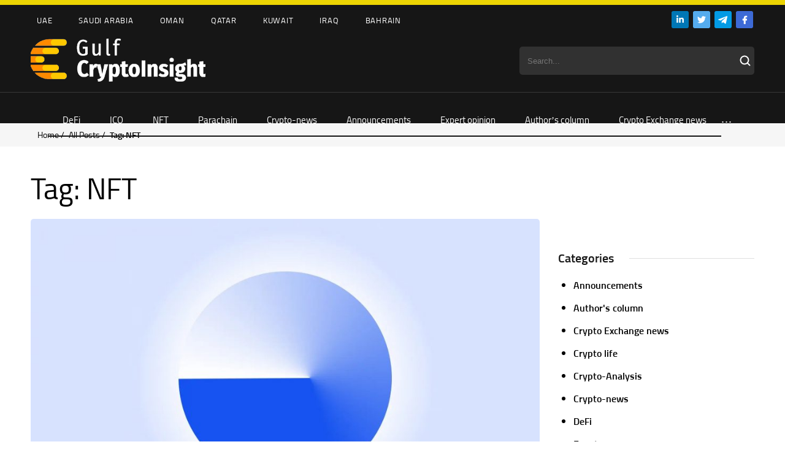

--- FILE ---
content_type: text/html; charset=UTF-8
request_url: https://cryptoinsight.ae/tag/nft/
body_size: 18339
content:

	<!DOCTYPE HTML>
<html>
<head>
	
	<meta charset="utf-8">
    <link rel="alternate" hreflang="en" href="https://cryptoinsight.ae/tag/nft/" />

		<!-- All in One SEO 4.1.3.4 -->
		<title>NFT - Gulf Crypto Insight</title>
		<link rel="canonical" href="https://cryptoinsight.ae/tag/nft/" />
		<link rel="next" href="https://cryptoinsight.ae/tag/nft/page/2/" />
		<script type="application/ld+json" class="aioseo-schema">
			{"@context":"https:\/\/schema.org","@graph":[{"@type":"WebSite","@id":"https:\/\/cryptoinsight.ae\/#website","url":"https:\/\/cryptoinsight.ae\/","name":"Gulf Crypto Insight","publisher":{"@id":"https:\/\/cryptoinsight.ae\/#person"}},{"@type":"Person","@id":"https:\/\/cryptoinsight.ae\/#person"},{"@type":"BreadcrumbList","@id":"https:\/\/cryptoinsight.ae\/tag\/nft\/#breadcrumblist","itemListElement":[{"@type":"ListItem","@id":"https:\/\/cryptoinsight.ae\/#listItem","position":"1","item":{"@type":"WebPage","@id":"https:\/\/cryptoinsight.ae\/","name":"Home","url":"https:\/\/cryptoinsight.ae\/"},"nextItem":"https:\/\/cryptoinsight.ae\/tag\/nft\/#listItem"},{"@type":"ListItem","@id":"https:\/\/cryptoinsight.ae\/tag\/nft\/#listItem","position":"2","item":{"@type":"WebPage","@id":"https:\/\/cryptoinsight.ae\/tag\/nft\/","name":"NFT","url":"https:\/\/cryptoinsight.ae\/tag\/nft\/"},"previousItem":"https:\/\/cryptoinsight.ae\/#listItem"}]},{"@type":"CollectionPage","@id":"https:\/\/cryptoinsight.ae\/tag\/nft\/#collectionpage","url":"https:\/\/cryptoinsight.ae\/tag\/nft\/","name":"NFT - Gulf Crypto Insight","inLanguage":"en-US","isPartOf":{"@id":"https:\/\/cryptoinsight.ae\/#website"},"breadcrumb":{"@id":"https:\/\/cryptoinsight.ae\/tag\/nft\/#breadcrumblist"}}]}
		</script>
		<!-- All in One SEO -->


	<!-- This site is optimized with the Yoast SEO plugin v17.8 - https://yoast.com/wordpress/plugins/seo/ -->
	<meta property="og:locale" content="en_US" />
	<meta property="og:type" content="article" />
	<meta property="og:title" content="NFT Archives - Gulf Crypto Insight" />
	<meta property="og:url" content="https://cryptoinsight.ae/tag/nft/" />
	<meta property="og:site_name" content="Gulf Crypto Insight" />
	<meta name="twitter:card" content="summary_large_image" />
	<script type="application/ld+json" class="yoast-schema-graph">{"@context":"https://schema.org","@graph":[{"@type":"WebSite","@id":"https://cryptoinsight.ae/#website","url":"https://cryptoinsight.ae/","name":"Gulf Crypto Insight","description":"","potentialAction":[{"@type":"SearchAction","target":{"@type":"EntryPoint","urlTemplate":"https://cryptoinsight.ae/?s={search_term_string}"},"query-input":"required name=search_term_string"}],"inLanguage":"en-US"},{"@type":"CollectionPage","@id":"https://cryptoinsight.ae/tag/nft/#webpage","url":"https://cryptoinsight.ae/tag/nft/","name":"NFT Archives - Gulf Crypto Insight","isPartOf":{"@id":"https://cryptoinsight.ae/#website"},"breadcrumb":{"@id":"https://cryptoinsight.ae/tag/nft/#breadcrumb"},"inLanguage":"en-US","potentialAction":[{"@type":"ReadAction","target":["https://cryptoinsight.ae/tag/nft/"]}]},{"@type":"BreadcrumbList","@id":"https://cryptoinsight.ae/tag/nft/#breadcrumb","itemListElement":[{"@type":"ListItem","position":1,"name":"NFT"}]}]}</script>
	<!-- / Yoast SEO plugin. -->


<link rel='dns-prefetch' href='//use.fontawesome.com' />
<link rel="alternate" type="application/rss+xml" title="Gulf Crypto Insight &raquo; NFT Tag Feed" href="https://cryptoinsight.ae/tag/nft/feed/" />
<link rel='stylesheet' id='wp-block-library-css' href='https://cryptoinsight.ae/wp-includes/css/dist/block-library/style.min.css?ver=6.6.1' type='text/css' media='all' />
<style id='classic-theme-styles-inline-css' type='text/css'>
/*! This file is auto-generated */
.wp-block-button__link{color:#fff;background-color:#32373c;border-radius:9999px;box-shadow:none;text-decoration:none;padding:calc(.667em + 2px) calc(1.333em + 2px);font-size:1.125em}.wp-block-file__button{background:#32373c;color:#fff;text-decoration:none}
</style>
<style id='global-styles-inline-css' type='text/css'>
:root{--wp--preset--aspect-ratio--square: 1;--wp--preset--aspect-ratio--4-3: 4/3;--wp--preset--aspect-ratio--3-4: 3/4;--wp--preset--aspect-ratio--3-2: 3/2;--wp--preset--aspect-ratio--2-3: 2/3;--wp--preset--aspect-ratio--16-9: 16/9;--wp--preset--aspect-ratio--9-16: 9/16;--wp--preset--color--black: #000000;--wp--preset--color--cyan-bluish-gray: #abb8c3;--wp--preset--color--white: #ffffff;--wp--preset--color--pale-pink: #f78da7;--wp--preset--color--vivid-red: #cf2e2e;--wp--preset--color--luminous-vivid-orange: #ff6900;--wp--preset--color--luminous-vivid-amber: #fcb900;--wp--preset--color--light-green-cyan: #7bdcb5;--wp--preset--color--vivid-green-cyan: #00d084;--wp--preset--color--pale-cyan-blue: #8ed1fc;--wp--preset--color--vivid-cyan-blue: #0693e3;--wp--preset--color--vivid-purple: #9b51e0;--wp--preset--gradient--vivid-cyan-blue-to-vivid-purple: linear-gradient(135deg,rgba(6,147,227,1) 0%,rgb(155,81,224) 100%);--wp--preset--gradient--light-green-cyan-to-vivid-green-cyan: linear-gradient(135deg,rgb(122,220,180) 0%,rgb(0,208,130) 100%);--wp--preset--gradient--luminous-vivid-amber-to-luminous-vivid-orange: linear-gradient(135deg,rgba(252,185,0,1) 0%,rgba(255,105,0,1) 100%);--wp--preset--gradient--luminous-vivid-orange-to-vivid-red: linear-gradient(135deg,rgba(255,105,0,1) 0%,rgb(207,46,46) 100%);--wp--preset--gradient--very-light-gray-to-cyan-bluish-gray: linear-gradient(135deg,rgb(238,238,238) 0%,rgb(169,184,195) 100%);--wp--preset--gradient--cool-to-warm-spectrum: linear-gradient(135deg,rgb(74,234,220) 0%,rgb(151,120,209) 20%,rgb(207,42,186) 40%,rgb(238,44,130) 60%,rgb(251,105,98) 80%,rgb(254,248,76) 100%);--wp--preset--gradient--blush-light-purple: linear-gradient(135deg,rgb(255,206,236) 0%,rgb(152,150,240) 100%);--wp--preset--gradient--blush-bordeaux: linear-gradient(135deg,rgb(254,205,165) 0%,rgb(254,45,45) 50%,rgb(107,0,62) 100%);--wp--preset--gradient--luminous-dusk: linear-gradient(135deg,rgb(255,203,112) 0%,rgb(199,81,192) 50%,rgb(65,88,208) 100%);--wp--preset--gradient--pale-ocean: linear-gradient(135deg,rgb(255,245,203) 0%,rgb(182,227,212) 50%,rgb(51,167,181) 100%);--wp--preset--gradient--electric-grass: linear-gradient(135deg,rgb(202,248,128) 0%,rgb(113,206,126) 100%);--wp--preset--gradient--midnight: linear-gradient(135deg,rgb(2,3,129) 0%,rgb(40,116,252) 100%);--wp--preset--font-size--small: 13px;--wp--preset--font-size--medium: 20px;--wp--preset--font-size--large: 36px;--wp--preset--font-size--x-large: 42px;--wp--preset--spacing--20: 0.44rem;--wp--preset--spacing--30: 0.67rem;--wp--preset--spacing--40: 1rem;--wp--preset--spacing--50: 1.5rem;--wp--preset--spacing--60: 2.25rem;--wp--preset--spacing--70: 3.38rem;--wp--preset--spacing--80: 5.06rem;--wp--preset--shadow--natural: 6px 6px 9px rgba(0, 0, 0, 0.2);--wp--preset--shadow--deep: 12px 12px 50px rgba(0, 0, 0, 0.4);--wp--preset--shadow--sharp: 6px 6px 0px rgba(0, 0, 0, 0.2);--wp--preset--shadow--outlined: 6px 6px 0px -3px rgba(255, 255, 255, 1), 6px 6px rgba(0, 0, 0, 1);--wp--preset--shadow--crisp: 6px 6px 0px rgba(0, 0, 0, 1);}:where(.is-layout-flex){gap: 0.5em;}:where(.is-layout-grid){gap: 0.5em;}body .is-layout-flex{display: flex;}.is-layout-flex{flex-wrap: wrap;align-items: center;}.is-layout-flex > :is(*, div){margin: 0;}body .is-layout-grid{display: grid;}.is-layout-grid > :is(*, div){margin: 0;}:where(.wp-block-columns.is-layout-flex){gap: 2em;}:where(.wp-block-columns.is-layout-grid){gap: 2em;}:where(.wp-block-post-template.is-layout-flex){gap: 1.25em;}:where(.wp-block-post-template.is-layout-grid){gap: 1.25em;}.has-black-color{color: var(--wp--preset--color--black) !important;}.has-cyan-bluish-gray-color{color: var(--wp--preset--color--cyan-bluish-gray) !important;}.has-white-color{color: var(--wp--preset--color--white) !important;}.has-pale-pink-color{color: var(--wp--preset--color--pale-pink) !important;}.has-vivid-red-color{color: var(--wp--preset--color--vivid-red) !important;}.has-luminous-vivid-orange-color{color: var(--wp--preset--color--luminous-vivid-orange) !important;}.has-luminous-vivid-amber-color{color: var(--wp--preset--color--luminous-vivid-amber) !important;}.has-light-green-cyan-color{color: var(--wp--preset--color--light-green-cyan) !important;}.has-vivid-green-cyan-color{color: var(--wp--preset--color--vivid-green-cyan) !important;}.has-pale-cyan-blue-color{color: var(--wp--preset--color--pale-cyan-blue) !important;}.has-vivid-cyan-blue-color{color: var(--wp--preset--color--vivid-cyan-blue) !important;}.has-vivid-purple-color{color: var(--wp--preset--color--vivid-purple) !important;}.has-black-background-color{background-color: var(--wp--preset--color--black) !important;}.has-cyan-bluish-gray-background-color{background-color: var(--wp--preset--color--cyan-bluish-gray) !important;}.has-white-background-color{background-color: var(--wp--preset--color--white) !important;}.has-pale-pink-background-color{background-color: var(--wp--preset--color--pale-pink) !important;}.has-vivid-red-background-color{background-color: var(--wp--preset--color--vivid-red) !important;}.has-luminous-vivid-orange-background-color{background-color: var(--wp--preset--color--luminous-vivid-orange) !important;}.has-luminous-vivid-amber-background-color{background-color: var(--wp--preset--color--luminous-vivid-amber) !important;}.has-light-green-cyan-background-color{background-color: var(--wp--preset--color--light-green-cyan) !important;}.has-vivid-green-cyan-background-color{background-color: var(--wp--preset--color--vivid-green-cyan) !important;}.has-pale-cyan-blue-background-color{background-color: var(--wp--preset--color--pale-cyan-blue) !important;}.has-vivid-cyan-blue-background-color{background-color: var(--wp--preset--color--vivid-cyan-blue) !important;}.has-vivid-purple-background-color{background-color: var(--wp--preset--color--vivid-purple) !important;}.has-black-border-color{border-color: var(--wp--preset--color--black) !important;}.has-cyan-bluish-gray-border-color{border-color: var(--wp--preset--color--cyan-bluish-gray) !important;}.has-white-border-color{border-color: var(--wp--preset--color--white) !important;}.has-pale-pink-border-color{border-color: var(--wp--preset--color--pale-pink) !important;}.has-vivid-red-border-color{border-color: var(--wp--preset--color--vivid-red) !important;}.has-luminous-vivid-orange-border-color{border-color: var(--wp--preset--color--luminous-vivid-orange) !important;}.has-luminous-vivid-amber-border-color{border-color: var(--wp--preset--color--luminous-vivid-amber) !important;}.has-light-green-cyan-border-color{border-color: var(--wp--preset--color--light-green-cyan) !important;}.has-vivid-green-cyan-border-color{border-color: var(--wp--preset--color--vivid-green-cyan) !important;}.has-pale-cyan-blue-border-color{border-color: var(--wp--preset--color--pale-cyan-blue) !important;}.has-vivid-cyan-blue-border-color{border-color: var(--wp--preset--color--vivid-cyan-blue) !important;}.has-vivid-purple-border-color{border-color: var(--wp--preset--color--vivid-purple) !important;}.has-vivid-cyan-blue-to-vivid-purple-gradient-background{background: var(--wp--preset--gradient--vivid-cyan-blue-to-vivid-purple) !important;}.has-light-green-cyan-to-vivid-green-cyan-gradient-background{background: var(--wp--preset--gradient--light-green-cyan-to-vivid-green-cyan) !important;}.has-luminous-vivid-amber-to-luminous-vivid-orange-gradient-background{background: var(--wp--preset--gradient--luminous-vivid-amber-to-luminous-vivid-orange) !important;}.has-luminous-vivid-orange-to-vivid-red-gradient-background{background: var(--wp--preset--gradient--luminous-vivid-orange-to-vivid-red) !important;}.has-very-light-gray-to-cyan-bluish-gray-gradient-background{background: var(--wp--preset--gradient--very-light-gray-to-cyan-bluish-gray) !important;}.has-cool-to-warm-spectrum-gradient-background{background: var(--wp--preset--gradient--cool-to-warm-spectrum) !important;}.has-blush-light-purple-gradient-background{background: var(--wp--preset--gradient--blush-light-purple) !important;}.has-blush-bordeaux-gradient-background{background: var(--wp--preset--gradient--blush-bordeaux) !important;}.has-luminous-dusk-gradient-background{background: var(--wp--preset--gradient--luminous-dusk) !important;}.has-pale-ocean-gradient-background{background: var(--wp--preset--gradient--pale-ocean) !important;}.has-electric-grass-gradient-background{background: var(--wp--preset--gradient--electric-grass) !important;}.has-midnight-gradient-background{background: var(--wp--preset--gradient--midnight) !important;}.has-small-font-size{font-size: var(--wp--preset--font-size--small) !important;}.has-medium-font-size{font-size: var(--wp--preset--font-size--medium) !important;}.has-large-font-size{font-size: var(--wp--preset--font-size--large) !important;}.has-x-large-font-size{font-size: var(--wp--preset--font-size--x-large) !important;}
:where(.wp-block-post-template.is-layout-flex){gap: 1.25em;}:where(.wp-block-post-template.is-layout-grid){gap: 1.25em;}
:where(.wp-block-columns.is-layout-flex){gap: 2em;}:where(.wp-block-columns.is-layout-grid){gap: 2em;}
:root :where(.wp-block-pullquote){font-size: 1.5em;line-height: 1.6;}
</style>
<link rel='stylesheet' id='contact-form-7-css' href='https://cryptoinsight.ae/wp-content/plugins/contact-form-7/includes/css/styles.css?ver=5.5.3' type='text/css' media='all' />
<link rel='stylesheet' id='wpml-legacy-horizontal-list-0-css' href='//cryptoinsight.ae/wp-content/plugins/sitepress-multilingual-cms/templates/language-switchers/legacy-list-horizontal/style.min.css?ver=1' type='text/css' media='all' />
<link rel='stylesheet' id='font-awesome-official-css' href='https://use.fontawesome.com/releases/v5.15.4/css/all.css' type='text/css' media='all' integrity="sha384-DyZ88mC6Up2uqS4h/KRgHuoeGwBcD4Ng9SiP4dIRy0EXTlnuz47vAwmeGwVChigm" crossorigin="anonymous" />
<link rel='stylesheet' id='font-awesome-official-v4shim-css' href='https://use.fontawesome.com/releases/v5.15.4/css/v4-shims.css' type='text/css' media='all' integrity="sha384-Vq76wejb3QJM4nDatBa5rUOve+9gkegsjCebvV/9fvXlGWo4HCMR4cJZjjcF6Viv" crossorigin="anonymous" />
<style id='font-awesome-official-v4shim-inline-css' type='text/css'>
@font-face {
font-family: "FontAwesome";
font-display: block;
src: url("https://use.fontawesome.com/releases/v5.15.4/webfonts/fa-brands-400.eot"),
		url("https://use.fontawesome.com/releases/v5.15.4/webfonts/fa-brands-400.eot?#iefix") format("embedded-opentype"),
		url("https://use.fontawesome.com/releases/v5.15.4/webfonts/fa-brands-400.woff2") format("woff2"),
		url("https://use.fontawesome.com/releases/v5.15.4/webfonts/fa-brands-400.woff") format("woff"),
		url("https://use.fontawesome.com/releases/v5.15.4/webfonts/fa-brands-400.ttf") format("truetype"),
		url("https://use.fontawesome.com/releases/v5.15.4/webfonts/fa-brands-400.svg#fontawesome") format("svg");
}

@font-face {
font-family: "FontAwesome";
font-display: block;
src: url("https://use.fontawesome.com/releases/v5.15.4/webfonts/fa-solid-900.eot"),
		url("https://use.fontawesome.com/releases/v5.15.4/webfonts/fa-solid-900.eot?#iefix") format("embedded-opentype"),
		url("https://use.fontawesome.com/releases/v5.15.4/webfonts/fa-solid-900.woff2") format("woff2"),
		url("https://use.fontawesome.com/releases/v5.15.4/webfonts/fa-solid-900.woff") format("woff"),
		url("https://use.fontawesome.com/releases/v5.15.4/webfonts/fa-solid-900.ttf") format("truetype"),
		url("https://use.fontawesome.com/releases/v5.15.4/webfonts/fa-solid-900.svg#fontawesome") format("svg");
}

@font-face {
font-family: "FontAwesome";
font-display: block;
src: url("https://use.fontawesome.com/releases/v5.15.4/webfonts/fa-regular-400.eot"),
		url("https://use.fontawesome.com/releases/v5.15.4/webfonts/fa-regular-400.eot?#iefix") format("embedded-opentype"),
		url("https://use.fontawesome.com/releases/v5.15.4/webfonts/fa-regular-400.woff2") format("woff2"),
		url("https://use.fontawesome.com/releases/v5.15.4/webfonts/fa-regular-400.woff") format("woff"),
		url("https://use.fontawesome.com/releases/v5.15.4/webfonts/fa-regular-400.ttf") format("truetype"),
		url("https://use.fontawesome.com/releases/v5.15.4/webfonts/fa-regular-400.svg#fontawesome") format("svg");
unicode-range: U+F004-F005,U+F007,U+F017,U+F022,U+F024,U+F02E,U+F03E,U+F044,U+F057-F059,U+F06E,U+F070,U+F075,U+F07B-F07C,U+F080,U+F086,U+F089,U+F094,U+F09D,U+F0A0,U+F0A4-F0A7,U+F0C5,U+F0C7-F0C8,U+F0E0,U+F0EB,U+F0F3,U+F0F8,U+F0FE,U+F111,U+F118-F11A,U+F11C,U+F133,U+F144,U+F146,U+F14A,U+F14D-F14E,U+F150-F152,U+F15B-F15C,U+F164-F165,U+F185-F186,U+F191-F192,U+F1AD,U+F1C1-F1C9,U+F1CD,U+F1D8,U+F1E3,U+F1EA,U+F1F6,U+F1F9,U+F20A,U+F247-F249,U+F24D,U+F254-F25B,U+F25D,U+F267,U+F271-F274,U+F279,U+F28B,U+F28D,U+F2B5-F2B6,U+F2B9,U+F2BB,U+F2BD,U+F2C1-F2C2,U+F2D0,U+F2D2,U+F2DC,U+F2ED,U+F328,U+F358-F35B,U+F3A5,U+F3D1,U+F410,U+F4AD;
}
</style>
<link rel="https://api.w.org/" href="https://cryptoinsight.ae/wp-json/" /><link rel="alternate" title="JSON" type="application/json" href="https://cryptoinsight.ae/wp-json/wp/v2/tags/780" /><link rel="EditURI" type="application/rsd+xml" title="RSD" href="https://cryptoinsight.ae/xmlrpc.php?rsd" />
<meta name="generator" content="WordPress 6.6.1" />
<meta name="generator" content="WPML ver:4.4.11 stt:5,1;" />
<style type="text/css" id="simple-css-output">.viewscount, .languages {display: none !important;}.home-top-widget-block .slider-top .description .date { font-family: regular!important;}@font-face { font-family: titillium; src: url(/wp-content/themes/ecolife/fonts/titilliumweb.woff2); } @font-face { font-family: titsemi; src: url(/wp-content/themes/ecolife/fonts/titilliumwebsemibold.woff2); } @font-face { font-family: titbold; src: url(/wp-content/themes/ecolife/fonts/titilliumwebbold.woff2); } @font-face { font-family: regular; src: url(/wp-content/themes/ecolife/fonts/TitilliumWeb-Regular.ttf); } @font-face { font-family: semibold; src: url(/wp-content/themes/ecolife/fonts/TitilliumWeb-SemiBold.ttf); }#wp-calendar th { font-family: semibold; }.single #widget th { font-family: semibold; }.datedate { font-family: regular;}strong { font-family: semibold!important;}.social img { padding: 0px 2px;}.searchform { color: #ffffff; background-color: #313131 !important; border-color: #313131 !important; width: 14rem; padding: 0.45em 2em 0.45em 1em !important; border-radius: 5px; height: 34px; width: 343px; border: 0px;}.search_submit { position: absolute; background-image: url(/wp-content/uploads/2021/12/Vector.svg); background-repeat: no-repeat; height: 19px; width: 24px; background-color: transparent; border: 0px; cursor: pointer;}.logosline img { padding: 0px 10px;}.toplogos {background-color: #ECD403; padding: 4px 0px;}.header { background-color: #161616;}.header-top-nav { background-color: #161616;}.header-top-nav a { color: #fff;}.menumain { border-top: 1px rgba(255, 255, 255, 0.15); background-color: #161616;}@media (max-width: 768px) {.full {display: none;}.searchform { width: 100%;} .logosline img { width: 60px;} .header-bottom-nav { display: none; }}@media (min-width: 769px) {.mobile {display: none;}}.search-form { position: absolute; right: 200px; top: 200px;}.search-field { position: relative; -webkit-transition: width 400ms ease, background 400ms ease; transition: width 400ms ease, background 400ms ease; width: 0; position: absolute; background-image: url(/wp-content/uploads/2021/12/Vector.svg); background-repeat: no-repeat; height: 50px; width: 50px; background-color: transparent; border: 0px; cursor: pointer; background-position: center; font-size: 0px;}.search-field:focus { background-color: #fff; cursor: text; outline: 0; width: 200px; font-size: 15px; background-position: right;}.mobile .search_submit { display: none;}.search-field:focus .search_submit { display: block; }@media only screen and (max-width: 960px) {.header > .inside { position: relative; padding-bottom: 18px;}}.wpml-ls-item-en:after { content: 'I'; color: #313131; text-transform: uppercase; font-size: 17px; display: flex; align-items: center;}.wpml-ls-legacy-list-horizontal .wpml-ls-item { display: inline-flex;}.wpml-ls-legacy-list-horizontal a { color: #5C5C5C;}.wpml-ls-current-language a { color: #fff !important;}.menu-tags-container .menu-item:first-child { padding-left: 0px;}.slide-title { border-top: 1px solid #E0E0E0; padding-top: 10px;}.maxwidth { display: flex; position: absolute; margin-top: 45px;}.navbg { height: 51px;}.submenu-wrapper { margin-top: 10px;}.slide .category { padding-bottom: 7px;}.home-top-widget-block .slider-top .description .slide-title a { font-size: 25px; font-family: titsemi;}.home-top-widget-block .slider-top .description { border-radius: 5px;}.slick-initialized .slick-slide { padding: 0px 10px 10px 10px;}.home-top-widget-block .slider-top .description { background: #fff; position: relative; padding: 12px 40px 44px 24px; box-sizing: border-box; max-width: 100%;box-shadow: 0px 3px 9px 2px #0000000a;}.cover img { border-radius: 5px;}@media (min-width: 1024px) {.slick-next, .slick-prev {display: none !important;}.slider-top:hover .slick-next, .slider-top:hover .slick-prev { display: inline-block!important}}.tabs { font-size: 0; max-width: 350px; margin-left: auto; margin-right: auto; } .tabs>input[type="radio"] { display: none; } .tabs>div { display: none; } /* отобразить контент, связанный с вабранной радиокнопкой (input type="radio") */ #tab-btn-1:checked~#content-1, #tab-btn-2:checked~#content-2, #tab-btn-3:checked~#content-3 { display: block; } .tabs>label { display: inline-block; text-align: center; vertical-align: middle; user-select: none; cursor: pointer; position: relative; } .tabs>label:not(:first-of-type) { border-left: none; } .tabs>input[type="radio"]+label { border-bottom: 2px solid #f6f6f6; color: #737373; } .tabs>input[type="radio"]+.authors-label { color: #737373; } .tabs>input[type="radio"]:checked+label { border-bottom: 2px solid #ecd403; color: #161616; }.tab-btn-1 { margin-right: 28px;}.announce .alignleft { margin-right: 13px;}.main-banner-widget { margin-top: 20px; margin-bottom: 20px; box-shadow: 0px 3px 9px 2px #0000000a; text-align: center; padding: 10px; border-radius: 5px;}.main-tg-widget { margin-top: 20px; margin-bottom: 20px; box-shadow: 0px 3px 9px 2px #0000000a; text-align: center; padding: 10px; border-radius: 5px; height: 447px;}.banner-border img { width: 100%;}.video-frame iframe { position: absolute; overflow: scroll !important;}.topcurrency { display: flex; justify-content: space-between; padding: 0px 15px 0px 14px; }.btncurr { position: relative; z-index: 2;}.btncurr { display: flex;}.currencyname { background-color: #161616; color: #fff; padding: 14px 20px; border-radius: 5px; font-size: 16px; margin: 0px 3px;}.currencbutton { text-align: center; background-color: #ffffff; color: #161616; padding: 11px 20px; border: 3px solid #161616; border-radius: 5px; width: 180px;}.currencbutton:hover { background-color: #161616; color: #fff; border: 3px solid #161616;}.titlecirrency { padding: 14px 0px;}.blockcurrency { background-color: #161616; color: #fff; padding: 15px; border-radius: 5px; margin-top: 25px; margin-top: 25px; font-size: 13px; width: 23.5%;}.currency-main-block { border-top: 1px solid #E0E0E0; padding-top: 25px; margin-top: 15px;}.topblocks { display: flex; justify-content: space-between; padding: 10px 5px; border-bottom: 2px solid #000;}.topblockscur { display: flex; justify-content: space-between; padding: 10px 5px;}.space-between {justify-content: space-between;}.ratecurrency { color: #00B453;}.bx-viewport ul { background-color: transparent !important;}.multi-currency-tab { width: 210px; margin: 0 auto; text-align: center;}.currency_tabs { display: inline-block; border: 1px solid #ddd; width: 100%; max-width: 100%;}.currency_tabs .mtab-content .mtab_price { display: block!important; font-weight: 400!important; font-size: 13px!important; float: right!important;}.currency_tabs .mtab-content span.mtab_.down, .currency_tabs .mtab-content span.mtab_.up { float: right!important; position: absolute!important; right: 0!important; top: 25px!important;}.mtab_icon {display: none!important;}.tab-price-area { margin-top: 8px!important; padding-top: 10px; display: inline-block; float: right; vertical-align: top; text-align: left; min-width: 160px!important; border-top: 1px solid #000;}.priceareawidget {}.currency_tabs#ccpw-multi-currency-tab-7907 ul.multi-currency-tab li.active-tab { background-color: #161616!important; color: #fff; padding: 9px 13px; border-radius: 5px; font-size: 16px; margin: 0px 3px; font-weight: 400;}.currency_tabs#ccpw-multi-currency-tab-7907 ul.multi-currency-tab li { background-color: #F6F6F6!important; color: #fff; padding: 9px 13px; border-radius: 5px; font-size: 16px; margin: 0px 3px; font-weight: 400;}.currency_tabs#ccpw-multi-currency-tab-7907 ul.multi-currency-tab li { margin: 0px 2px !important;}.currency_tabs#ccpw-multi-currency-tab-7907 ul.multi-currency-tab { padding-left: 50px !important;}.currency_tabs#ccpw-multi-currency-tab-7907 ul.multi-currency-tab li { height: 51px!important; width: 69px!important; line-height: 1px!important; padding: 22px 13px!important;}.blockcurrensytabs { margin-top: -49px;}.exchange .multi-currency-tab { display: inline-block !important;}.currency_tabs#ccpw-multi-currency-tab-7908 ul.multi-currency-tab li.active-tab { background-color: #161616!important; color: #fff; padding: 9px 13px; border-radius: 5px; font-size: 16px; margin: 0px 3px; font-weight: 400;}.currency_tabs#ccpw-multi-currency-tab-7908 ul.multi-currency-tab li { background-color: #F6F6F6!important; color: #fff; padding: 9px 13px; border-radius: 5px; font-size: 16px; margin: 0px 3px; font-weight: 400;}.currency_tabs#ccpw-multi-currency-tab-7908 ul.multi-currency-tab li { margin: 0px 2px !important;}.currency_tabs#ccpw-multi-currency-tab-7908 ul.multi-currency-tab { padding-left: 50px !important; }.currency_tabs#ccpw-multi-currency-tab-7908 ul.multi-currency-tab li { height: 51px!important; width: 69px!important; line-height: 1px!important; padding: 22px 13px!important;}.currency_tabs#ccpw-multi-currency-tab-7908 ul.multi-currency-tab { padding-left: 10px !important; display: inline-block !important;}.exchange .tab-price-area { min-width: 244px!important;}.exchange .currency_tabs ul.multi-currency-tab-content li { margin: 10px 17px 0px 10px !important;}.exchange .mtab_name { font-size: 15px;}.ratetitle { font-size: 18px; font-family: titbold; padding: 19px 15px 25px 15px; margin-top: 0px; display: flex;}.linetitle { border-bottom: 1px solid #E5E5E5; padding-right: 8px; width: 92%; display: inline-flex;}.titlepadding {margin-right: 15px;}.rtl .currency_tabs .mtab-content span.mtab_.down, .rtl .currency_tabs .mtab-content span.mtab_.up { left: 0!important;}.scheme_default .widget_calendar #prev a, .scheme_default .widget_calendar #next a, .scheme_default .widget_calendar caption, .scheme_default .sc_icons .sc_icons_item_title, .scheme_default .sc_skills .sc_skills_total { color: #F2B869;}#wp-calendar td { padding: 12px 12px; text-align: center; font-size: 18px; }#wp-calendar td a { color: #191919; padding: 8px 18px;}#today a { color: #fff !important;}#today { color: #fff; }#wp-calendar { width: 458px;}#wp-calendar caption { font-size: 16px; color: #F2B869; text-transform: uppercase; padding: 25px 10px; font-family: titsemi;}#wp-calendar td { width: 35px !important;}.page-template-events #wp-calendar td { width: 10px !important; max-width: 10px;}#wp-calendar td#today { width: 20px !important; background-image: url(/wp-content/uploads/2021/12/Ellipse-1.svg); background-position: center; background-repeat: no-repeat; background-size: 41px;}.wp-calendar-nav-prev a { font-size: 16px; text-transform: uppercase; color: #F2B869; font-family: titsemi;}.wp-calendar-nav { padding: 15px 20px; border-top: 1px solid #ECECEC; border-bottom: 1px solid #ECECEC; margin-top: 5px; text-align: left; font-family: titsemi;}.datehomes {}.buttonnmore a { padding: 16px 77px 16px 49px; color: #161616; border-radius: 6px; border: 1px solid #161616; display: inline-block; position: relative; font-weight: 400; transition: all 0.3s ease 0s; width: 159px;}.buttonnmore a:after { content: '\e963'; font-family: "fontello"; position: absolute; color: #161616; font-size: 8px; transition: all 0.3s ease 0s; top: 20px; right: 46px;}.buttonnmore a:hover { color: #fff; transition: all 0.3s ease 0s; background: #161616;}.buttonnmore { text-align: center; margin-top: 60px;}.titleh:after { content: ""; display: block; height: 1px;margin-left: 88px; flex: auto; min-width: 30px; background: #E0E0E0;}.calendar { display: flex; box-shadow: 0px 3px 9px 2px #0000000a; padding: 25px 15px; display: flex; box-shadow: 0px 3px 9px 2px #0000000a; padding: 25px 15px; margin: 10px 18px 0px 11px; border-radius: 5px;}.widget_title_calendar { font-size: 20px; padding: 0px 20px;}.main-calendar-widget { padding: 1px; padding-top: 20px; padding-bottom: 4px; border-radius: 5px;}.datecalendar { display: -webkit-box; display: -moz-box; display: -ms-flexbox; display: -webkit-flex; display: flex; padding: 7px 0px 7px 0px; border-bottom: 1px solid #E0E0E0; line-height: 19px;}.datedate { width: 65px; font-size: 13px;}.location { display: flex; align-items: baseline; font-size: 13px; font-family: titsemi; width: 50px; text-align: left;}.datedate img { padding-right: 4px;}.location img { padding-right: 3px;}.datecalendar a { font-size: 13px;}.calendar-news-list { margin-top: 67px;}.calendar-news-list .datecalendar:last-child {border-bottom: 0px solid #E0E0E0;}@media (max-width: 1024px) {.calendar { display: block;} #wp-calendar { width: 100%;} #wp-calendar td { padding: 9px 9px; text-align: center; font-size: 18px;} #wp-calendar td#today { background-size: 36px;} #wp-calendar td a { padding: 6px 10px;}.calendar-news-list { margin-top: 0px;}}.blockcalenfar { display: flex; justify-content: space-between; margin-top: 15px;}.blockcalenfar #wp-calendar { width: 576px;}.blockcalenfar-calendar-widget { padding: 0px 25px; border-radius: 5px; background-color: #F6F6F6; box-shadow: 0px 3px 9px 2px #0000000a; border: 1px solid #f4f4f4; width: 100%;}.blockcalenfar .calendar { margin: 0px 18px 0px 11px;}.blockcalenfar .calendar { width: 672px; padding: 10px 7px;}.blockcalenfar .calendar-news-list { margin-top: 25px;}.blockcalenfar .datedate { width: 75px;}.event-top { display: flex; text-align: left; width: 100%; border-bottom: 1px solid #E0E0E0; padding-bottom: 15px; color: #A5A5A5;}.event-date { width: 95px;}.event-event { width: 100%;}.news-list-horisontal.eventspage .item .category { margin-top: -36px;}.news-list-horisontal.eventspage .item .description .title { min-height: auto;}.news-list-horisontal .item { margin-bottom: 20px;}.eventspage { visibility: visible; animation-name: fadeInUp; margin-top: 20px;}@media (max-width: 1024px) {.blockcalenfar { display: block;}.blockcalenfar #wp-calendar { width: 100%;}.blockcalenfar-calendar-widget { margin: 25px 19px 10px 10px;}.news-list-horisontal.eventspage { padding-top: 10px;}}.prev-next-posts .navigation li a,.prev-next-posts .navigation li a:hover,.prev-next-posts .navigation li.active a,.prev-next-posts .navigation li.disabled { color: #fff; text-decoration:none;} .prev-next-posts .navigation li { display: inline;} .prev-next-posts .navigation li a,.prev-next-posts .navigation li a:hover,.prev-next-posts .navigation li.active a,.prev-next-posts .navigation li.disabled { background-color: transparent; border-radius: 5px; cursor: pointer; color: #000;} .prev-next-posts .navigation li a:hover,.prev-next-posts .navigation li.active a { background-color: #161616;}.prev a { font-size: 0px;}.prev { padding: 13px 5px; background-image: url(/wp-content/uploads/2021/12/Vector-1.svg); background-repeat: no-repeat; background-position: center;}.prev:hover { background-color: #161616; background-image: url(/wp-content/uploads/2021/12/Vector-2.svg); border-radius: 5px;}.prev li a:hover, .prev li.active a { background-color: #161616; color: #fff;}.prev-next-posts .navigation li a { padding: 13px; }.prev-next-posts .navigation .prev a:hover, .prev-next-posts .navigation .prev.active a { background-color: transparent;}.nextli a { font-size: 0px;}.nextli { padding: 13px 5px; background-image: url(/wp-content/uploads/2021/12/Vector-4.svg); background-repeat: no-repeat; background-position: center;}.nextli:hover { background-color: #161616; background-image: url(/wp-content/uploads/2021/12/Vector-3.svg); border-radius: 5px;}.nextli li a:hover, .nextli li.active a { background-color: #161616; color: #fff;}.prev-next-posts .navigation .nextli a:hover, .prev-next-posts .navigation .nextli.active a { background-color: transparent;}.prev-next-posts .navigation li a { padding: 13px 20px;}.prev-next-posts .navigation li a:hover, .prev-next-posts .navigation li.active a { padding: 13px 20px; color: #ffffff;}.prev-next-posts { text-align: center;}.sidebar .widget.firstwidget { box-shadow: 0 10px 20px 0 rgb(143 101 101 / 16%); padding: 30px 10px; margin-bottom: 30px;}.widget h3 {color: #161616; font-size: 20px; font-family: titsemi; line-height: 28px;}.widget p { line-height: 25px; font-size: 14px;}.breadcrumbsul { display: -webkit-box; display: -moz-box; display: -ms-flexbox; display: -webkit-flex; display: flex; background-color: #F6F6F6; padding: 10px 9px;}.archive .header-bottom-nav { margin-bottom: 0px;}.breadcrumbsmain { background-color: #F6F6F6; padding: 2px 9px;}.titlecategory { font-size: 48px; padding: 25px 0px; margin-top: 20px;}.breadcrumbsul li { padding: 0px 5px 0px 2px;}.commentscount, .viewscount { display: flex; align-items: center; padding-left: 17px;}.commentscount img, .viewscount img { padding-right: 5px;}.center {text-align: center;}.pagination { display: inline-flex; margin-top: 30px;}.next, .prev { border: 1px solid #161616 !important;}.single .header-bottom-nav { margin-bottom: 0px;}.single .category .author a { display: inline-block; line-height: 1.4; letter-spacing: 0.1px; text-transform: inherit!important; font-weight: 400; padding: 0; color: #727272!important; background: transparent!important; transition: all 0.3s ease 0s; border-radius: 5px!important; letter-spacing: 1px; padding-left: 30px!important; font-size: 12px!important;}.single .category .author a:hover { color: #727272!important; background-color: transparent!important;}.single .commentscount, .single .viewscount { color: #727272; font-size: 12px;}.single .category-list-wrapper .category-list .item .title { margin-bottom: 20px; font-size: 30px; font-family: titbold; color: #161616; border-top: 0px solid #E0E0E0; padding-top: 0px; font-family: titsemi; margin-top: 25px; border-top: 1px solid #E0E0E0; padding-top: 15px;}.single .category-list-wrapper .category-list .item .category { display: flex !important;}.single .content p { margin: 10px 0px 20px 0px; line-height: 1.65em; font-size: 16px; color: #191919;}.single .content p a { color: #ecd403;}.single .content { padding: 0px 25px;}.error404 .header-bottom-nav { margin-bottom: 0px;}.error404 .category-list-wrapper { margin-top: 30px;}.page-id-17 .header-bottom-nav { margin-bottom: 0px;}.rtl .news-list-horisontal .item .category { margin-top: -37px;}.search .category-list-wrapper .category-list { width: 100%;}.news-list-horisontal .item .category { margin-top: -37px !important;}#wp-calendar td a { width: 20px !important; background-image: url(/wp-content/uploads/2021/12/24.svg); background-position: center; background-repeat: no-repeat; background-size: 41px;}#wp-calendar tr { line-height: 33px;}.breadcrumbsul li:last-child { font-family: titsemi; }.comments-area .button-open-post button { background-color: transparent!important; color: #161616 !important; border-color: #161616 !important; font-size: 16px; font-family: titsemi; font-style: normal; line-height: 24px; text-decoration: none; text-transform: capitalize; letter-spacing: 0.03em; border-width: 2px; max-width: 230px; border: 3px solid #000!important; border-radius: 5px;}.button-open-post { text-align: center;}.comments-area .button-open-post button:hover { background-color: #161616!important; color: #fff !important; }.comments-area .comment-form textarea, .comments-area .comment-form input[type="text"] { border: 1px solid #efefef; font-size: 16px; font-weight: 400; color: #161616; border-radius: 5px; color: #959595; border-color: #E0E0E0; background-color: #ffffff!important;}.comment-form-cookies-consent { margin: 25px 0px;}.comments-area .form-submit input[type="submit"] { color: #161616!important; background: #e6e6e6!important; width: 220px; height: 60px; border-radius: 6px; cursor: pointer; border: none; transition: all 0.3s ease 0s; font-size: 16px; font-weight: 400; border: 2px solid #a2a2a2; margin-top: 20px;}.titlevideo:after { content: ""; display: block; height: 1px; margin-left: 170px; flex: auto; min-width: 30px; background: #E0E0E0;}.titlevideo { font-size: 18px; font-family: titsemi; width: 92%;}.videoitem { display: -ms-flexbox; display: -webkit-flex; display: flex; min-height: 565px;}.itemvideocol {width: 50%; background-color: #161616;}.videoitem .categories a { display: inline-block; font-size: 12px; line-height: 1.4; letter-spacing: 0.1px; font-weight: 400; padding: 5px 15px 4px; background: #ecd403; transition: all 0.3s ease 0s; border-radius: 5px; font-family: titsemi; color: #161616;}.videoitem .title { font-size: 44px; font-family: titbold; line-height: 65px; color: #fff;}.itemvideocolsecond { background-color: #161616; padding: 110px 90px; display: inline-grid; width: 37%;}.videoitem .categories a { margin-right: 10px;}.videoitem .date { color: #939393;}@media (max-width: 1024px) {.videoitem { display: block; min-height: auto;}.itemvideocol {width: 100%;} .itemvideocolsecond { background-color: #161616; padding: 20px 20px; width: 90%; border-radius: 0px 0px 6px 6px;} .videoitem .title { line-height: 45px; color: #fff; margin: 20px 0px;}}.paddingdop { padding-top: 30px !important;}.videoitem .image { border-radius: 6px 0px 0px 6px;}.itemvideocolsecond { border-radius: 0px 6px 6px 0px;}.rowsecond .item { width: 100%!important; max-width: 100%!important;}.rowsone .item { width: 48.5%!important; max-width: 50%!important;}.rowsone { width: 66.7%;}.rowsecond { width: 34.333333%;}.rowsblocknews { display: flex; max-width: 100%;}.titleanon:after { content: ""; display: block; height: 1px; margin-left: 143px; flex: auto; min-width: 30px; background: #E0E0E0;}.titleanon { font-size: 18px; font-family: titsemi; margin-bottom: 9px !important; width: 90%;}.titleexpert:after { content: ""; display: block; height: 1px; margin-left: 120px; flex: auto; min-width: 30px; background: #E0E0E0;}.titleexpert { font-size: 18px; font-family: titsemi; margin-bottom: 9px !important; width: 80%;}.paddingh3 {margin-bottom: 20px;}@media (max-width: 1024px) { .rowsone { width: 100%;}.rowsecond { width: 100%;}.rowsblocknews { display: block;}.rowsone .item { width: 100%!important; max-width: 100%!important;}.news-list-horisontal .item .category { margin-top: -38px !important;}}.titlecrypto:after { content: ""; display: block; height: 1px; margin-left: 115px; flex: auto; min-width: 30px; background: #E0E0E0;}.titlecrypto { font-size: 18px; font-family: titsemi; width: 93%; margin-bottom: 6px!important;}.footertop { display: flex; justify-content: space-between; padding-bottom: 60px;}.footerbottom { text-align: center; padding: 30px 20px 25px 20px; border-style: solid; border-width: 1px 0px 0px 0px; border-color: #313131;}.form .title { font-size: 16px; line-height: 1.1em; font-family: titbold; margin-bottom: 15px;}.wpcf7 input[type="url"], .wpcf7 input[type="email"], .wpcf7 input[type="tel"] { direction: ltr; color: #7A7A7A; border-color: #313131; background-color: #313131; padding: 12px 10px; font-size: 16px; border-radius: 5px; border: 0px;}.form button {font-size: 16px; background-color: transparent; color: #fff; position: absolute; margin-left: -108px; border: 0px; padding: 10px; font-family: titsemi;}.agree { color: #939393;}.wpcf7-not-valid-tip { display: none !important;}.form { line-height: 36px;}.footerbottom p {color: #939393;}.tagcloud a { font-size: 8pt; padding: 5px 14px 6px; margin: 0 11px 11px 0; font-size: 14px !important; line-height: 17px; font-family: titsemi; letter-spacing: 0.03em; text-transform: capitalize; border-radius: 5px; color: #191919; background-color: #F3F3F3; margin: 13px 2px; line-height: 42px;}.tagcloud a:hover {background: #ecd403;}.widget-title:after { content: ""; display: block; height: 1px; margin-left: 25px; flex: auto; min-width: 30px; background: #E0E0E0;}.widget h3 { font-family: titsemi; line-height: 28px; position: relative; display: flex; flex-direction: row; align-items: center; margin: 50px 0px 14px 0px;}.sidebar .searchform { width: auto!important; border-radius: 5px; height: 34px; width: 343px; border: 0px; padding: 2.68em 2.78em !important; -webkit-box-sizing: border-box; -ms-box-sizing: border-box; box-sizing: border-box; -webkit-border-radius: 5px; -ms-border-radius: 5px; border-radius: 5px; border-color: #F3F3F3 !important; background-color: #F3F3F3!important; height: 145px !important;}.sidebar #searchsubmit { position: absolute; background-image: url(/wp-content/uploads/2021/12/Vector-5.svg); background-repeat: no-repeat; height: 26px; width: 24px; background-color: transparent; border: 0px; cursor: pointer; font-size: 0; margin-left: -26px; margin-top: 15px;}.sidebar #s { color: #959595; border-color: #E0E0E0 !important; background-color: #ffffff; border-color: #606060; padding: 0.99em 1.65em; border-radius: 5px; font-size: 16px; border: 1px solid;}.sidebar .search { padding: 44px; background: #f3f3f3!important; margin-bottom: 40px;}.sidebar .search input { color: #989898; background: #ffffff; border: 1px solid #efefef; height: 50px; padding-left: 20px; font-size: 15px; font-family: titsemi; color: #161616; width: 100%; box-sizing: border-box; height: 19px !important; padding: 1.68em 2.78em !important; background-color: #fff !important; width: 100% !important;}.sidebar .search button { position: absolute; border: none; background: none; right: 26px; top: 10px!important; cursor: pointer;}#widget ul > li:before { content: ' '; display: block; width: 6px; height: 6px; line-height: 6px; text-align: center; -webkit-border-radius: 50%; -ms-border-radius: 50%; border-radius: 50%; position: absolute; z-index: 1; top: 0.7em; left: -1.6em; z-index: 2;}#widget ul li { list-style-type: disc; margin-bottom: 5px; margin-top: 5px; font-size: 16px; font-family: titsemi; line-height: 32px;}::marker { color: #ECD403; background-color: #ECD403;}#widget ul { padding-right: 3px; margin-left: 25px;}#widget ul li a:hover { color: inherit; color: #ecd403;}.sidebar #wp-calendar { width: 350px;}@media (max-width: 769px) {.footertop { display: block;} .sidebar #wp-calendar { width: 100%;} .wpcf7 input[type="url"], .wpcf7 input[type="email"], .wpcf7 input[type="tel"] { width: 90%; border: 0px;}.form { margin-top: 40px;}.breadcrumbsul li { display: flex;}}.single .category-list .relative .post-item .description { padding: 0 0px; z-index: 2; position: relative; margin-top: 15px;}.post-single-footer .tags a { font-size: 14px !important; font-family: titsemi !important; letter-spacing: 0.03em !important; text-transform: capitalize !important; border-radius: 5px !important; color: #191919 !important; background-color: #F3F3F3 !important; margin: 5px 2px !important; line-height: 31px !important; padding: 1px 18px!important;}.post-single-footer .tags a:hover { background: #ecd403!important;}#wp-calendar td#today a { width: 20px !important; background-image: url(/wp-content/uploads/2021/12/Ellipse-1.svg); background-position: center; background-repeat: no-repeat; background-size: 41px;}.news-list-massonry .roof .all-videos a:hover { color: #ecd403;}.all-videos a:hover { color: #ecd403;}.widget_title_calendar a:hover { color: #ecd403;}.datecalendar a:hover { color: #ecd403;}.blockcalenfar .calendar { width: 672px;}.blockcalenfar #trx_addons_widget_calendar-2 { text-align: center; margin: 0 auto;}.wp-calendar-nav-next { text-align: right; font-size: 16px; text-transform: uppercase; color: #F2B869; float: right;}.form button:before { position: absolute; right: -9px; top: 24px; transform: translateY(-50%); font-family: "fontello"; content: '\e974'; display: block; font-size: 9px; font-weight: 300;}.border { border: 1px solid #F9F9F9; margin: 0 auto; padding: 30px 30px; border-radius: 5px;}.wp-calendar-nav-prev a { background-image: url(/wp-content/uploads/2021/12/Group.svg); background-repeat: no-repeat; background-position: left; padding-left: 15px;}.wp-calendar-nav-next a { background-image: url(/wp-content/uploads/2021/12/Group-1.svg); background-repeat: no-repeat; background-position: right; padding-right: 15px;}.event-page-caption { padding: 10px 0px 10px;}.flex-wrap { display: inline-block !important;}@media only screen and (min-width: 1023px) {.rightsidebar { float: right!important; margin-top: 30px;}}.category-list-wrapper .category-list .item .right { margin: 10px 0px;}.rightsidebar .widget h3 { margin: 30px 0px 14px 0px;}@media (max-width: 1023px) {.blockcalenfar .calendar { width: 100%;} .border { padding: 10px 5px; }}.datehomes {font-size: 12px; color: #727272; display: flex; justify-content: space-between; margin-top: 20px;}.news-list-horisontal .item .description .date { display: flex;}.datehomes .date img { padding-right: 6px;}.single .category-list-wrapper .category-list .item .title:first-child { border-top: 0px solid #E0E0E0;}.sidebar #wp-calendar td { width: 25px !important; max-width: 25px !important;}.sidebar #wp-calendar td { padding: 9px 0px;}.page-template-events .location { display: block; width: 72px; text-align: left;}.event-place { width: 87px;}@media (max-width: 1024px) {.news-list-horisontal { padding-top: 0px;}.itemvideocol { width: auto;}}@media (max-width: 768px) {.titleanon { width: 75%; } .titlevideo { width: 73%;}.blockcurrensytabs { margin-top: 15px;} .topcurrency { display: block;} .titlecirrency { text-align: center;} .currencbutton { width: 59%; margin: 0 auto;} .btncurr { display: block; text-align: center; margin: 0 auto;} #wp-calendar td a { padding: 7px 6px;} #wp-calendar td#today a, #wp-calendar td a { background-size: 32px;}.home .news-list-horisontal { padding-top: 0px;}.home .news-list-massonry { padding: 15px 0;} .titlecrypto { width: 77%;} .dobpaddinghome { padding-top: 30px !important; } .home-top-widget-block { margin-bottom: 45px!important;} .videoitem .image { border-radius: 6px 6px 0px 0px;} .itemvideocolsecond { border-radius: 0px 0px 6px 6px;}.single .content img { width: 100%; max-width: 350px; height: auto;} .single .relative .flex, .single .relative .flex-t { display: block; } .single .category-list-wrapper .category-list .item .excerpt { max-width: 315px;} .single .sidebar { margin-top: 30px;} .blockcalenfar .calendar { width: 100%;}.blockcalenfar-calendar-widget { width: 100%;}.blockcalenfar-calendar-widget { margin: 25px 19px 10px 0px;} .blockcalenfar-calendar-widget { padding: 0px 5px;} .blockcalenfar .calendar { padding: 10px 0px;} .blockcalenfar .calendar { margin: 0px 18px 0px 0px;}.right-widget-block { margin-top: 0px !important;} .main-authors-widget { margin-top: 10px!important;}.home .calendar { margin: 10px 0px 15px 0px;}}.rowsone .all-videos { margin-top: -10px;}.announce p strong { color: #161616; font-family: titsemi!important; font-size: 13px;}.announce p:last-child {margin-top: 5px; font-size: 12px;}.widget_title_calendar { font-family: titsemi; font-family: regular;}@media (min-width: 768px) {.custompadding {padding-top: 20px!important;} .padinghome { padding-left: 24px!important; padding-right: 12px!important; }}@media (max-width: 767px) {.paddmobile {padding-top: 30px;}}.wp-calendar-nav-prev img { position: absolute; margin-left: -60px; margin-top: -6px;}.wp-calendar-nav-next img { position: absolute; margin-left: 0px; margin-top: -6px;}.sidebar .wp-calendar-nav-next img { margin-left: -10px;}.rtl .currency_tabs .mtab-content .mtab_price { float: left!important;}.rtl .priceareawidget { float: inherit;}.rtl .titleh:after { margin-right: 88px;}.rtl .titlevideo:after { margin-right: 170px;}.rtl .wpcf7 input[type="url"], .rtl .wpcf7 input[type="email"], .rtl .wpcf7 input[type="tel"] { text-align: end;}.rtl .form button:before { right: -20px;}.rtl .search_submit { left: 20px;}@media only screen and (min-width: 1023px) {.rtl .rightsidebar { float: left!important;}}.rtl .commentscount img, .rtl .viewscount img { padding-left: 5px;}.rtl .sidebar .search button { right: 0;}.page-template-events .blockcalenfar .datedate { width: 50px;}.page-template-events .datecalendar a { width: 270px;}.page-template-events .datecalendar { justify-content: space-between;}.page-template-events .event-date { width: 107px;}@media only screen and (max-width: 768px) {.page-template-events .blockcalenfar .datedate { width: 70px;}}.home .blockcalenfar .datedate { width: 50px;}.home .datecalendar a { width: 170px;}.home .datecalendar { justify-content: space-between;}.home .event-date { width: 107px;}@media only screen and (max-width: 768px) {.home .blockcalenfar .datedate { width: 70px;}}.search .category-list-wrapper .category-list .item:not(:first-child) { padding-top: 0px;}.search .category-list-wrapper .category-list .item .image a img { min-height: 261px;}@media only screen and (max-width: 767px) {.slick-slide img { max-height: 280px;}.home-top-widget-block .slider-top .image { height: 280px !important;}.archive #wp-calendar td a, .single #wp-calendar td a { padding: 7px 12px;}}.search .news-list-horisontal .item .category { margin-top: -77px !important;}.search .category-list-wrapper .category-list .item .category a { display: inline;}.datearchive { font-weight: 400; display: flex; font-family: regular; color: #989898; font-size: 14px;}.datearchive img { padding-right: 6px;}.datesingle img { padding-right: 6px; width: 10px; height: 12px;}.datesingle { color: #727272; font-size: 12px; font-weight: 400; display: flex; font-family: regular;}</style><link rel="icon" href="https://cryptoinsight.ae/wp-content/uploads/2021/12/favicon.png" sizes="32x32" />
<link rel="icon" href="https://cryptoinsight.ae/wp-content/uploads/2021/12/favicon.png" sizes="192x192" />
<link rel="apple-touch-icon" href="https://cryptoinsight.ae/wp-content/uploads/2021/12/favicon.png" />
<meta name="msapplication-TileImage" content="https://cryptoinsight.ae/wp-content/uploads/2021/12/favicon.png" />
	<meta name="viewport" content="width=device-width, initial-scale=1.0">

	<link href="https://cryptoinsight.ae/wp-content/themes/ecolife/css/reset.css" type="text/css" rel="stylesheet">
    <link href="https://cryptoinsight.ae/wp-content/themes/ecolife/css/slick.css" type="text/css" rel="stylesheet">
	<link href="https://cryptoinsight.ae/wp-content/themes/ecolife/css/style.css?i=19" type="text/css" rel="stylesheet">
    <link href="https://cryptoinsight.ae/wp-content/themes/ecolife/css/flipTimer.css" type="text/css" rel="stylesheet" >
	<link href="https://cryptoinsight.ae/wp-content/themes/ecolife/css/animate.css" type="text/css" rel="stylesheet">
    <link href="https://cryptoinsight.ae/wp-content/themes/ecolife/css/media.css" type="text/css" rel="stylesheet">
	<link href="https://cryptoinsight.ae/wp-content/themes/ecolife/css/fontelo.css" type="text/css" rel="stylesheet" >
	<link href="https://fonts.googleapis.com/css2?family=Heebo:wght@100;200;300;400;500;600;700;800;900&display=swap" rel="stylesheet">
<!-- Yandex.Metrika counter -->
<script type="text/javascript" >
   (function(m,e,t,r,i,k,a){m[i]=m[i]||function(){(m[i].a=m[i].a||[]).push(arguments)};
   m[i].l=1*new Date();k=e.createElement(t),a=e.getElementsByTagName(t)[0],k.async=1,k.src=r,a.parentNode.insertBefore(k,a)})
   (window, document, "script", "https://mc.yandex.ru/metrika/tag.js", "ym");

   ym(80511169, "init", {
        clickmap:true,
        trackLinks:true,
        accurateTrackBounce:true,
        webvisor:true
   });
</script>
<noscript><div><img src="https://mc.yandex.ru/watch/80511169" style="position:absolute; left:-9999px;" alt="" /></div></noscript>
<!-- /Yandex.Metrika counter -->
</head>
<body class="archive tag tag-nft tag-780">

	<div class="mobile-navigation">
		<span class="theme_button_close_icon"></span>
		<div class="logo"><img src="https://cryptoinsight.ae/wp-content/themes/ecolife/images/logo.svg" alt="">
    	    <div class="countries">
                                    <div class="menu-tags-container"><ul id="menu-tags" class="menu"><li id="menu-item-129" class="menu-item menu-item-type-taxonomy menu-item-object-post_tag menu-item-129"><a href="https://cryptoinsight.ae/tag/uae/">UAE</a></li>
<li id="menu-item-130" class="menu-item menu-item-type-taxonomy menu-item-object-post_tag menu-item-130"><a href="https://cryptoinsight.ae/tag/saudi-arabia/">Saudi Arabia</a></li>
<li id="menu-item-132" class="menu-item menu-item-type-taxonomy menu-item-object-post_tag menu-item-132"><a href="https://cryptoinsight.ae/tag/oman/">Oman</a></li>
<li id="menu-item-133" class="menu-item menu-item-type-taxonomy menu-item-object-post_tag menu-item-133"><a href="https://cryptoinsight.ae/tag/qatar/">Qatar</a></li>
<li id="menu-item-134" class="menu-item menu-item-type-taxonomy menu-item-object-post_tag menu-item-134"><a href="https://cryptoinsight.ae/tag/kuwait/">Kuwait</a></li>
<li id="menu-item-135" class="menu-item menu-item-type-taxonomy menu-item-object-post_tag menu-item-135"><a href="https://cryptoinsight.ae/tag/iraq/">Iraq</a></li>
<li id="menu-item-136" class="menu-item menu-item-type-taxonomy menu-item-object-post_tag menu-item-136"><a href="https://cryptoinsight.ae/tag/bahrain/">Bahrain</a></li>
</ul></div>                            </div>
        </div>
        <div class="langs flex flex-c">
                       
<div class="wpml-ls-sidebars-languages wpml-ls wpml-ls-legacy-list-horizontal">
	<ul><li class="wpml-ls-slot-languages wpml-ls-item wpml-ls-item-en wpml-ls-current-language wpml-ls-first-item wpml-ls-last-item wpml-ls-item-legacy-list-horizontal">
				<a href="https://cryptoinsight.ae/tag/nft/" class="wpml-ls-link">
                    <span class="wpml-ls-native">En</span></a>
			</li></ul>
</div>
                  </div>  
                    <div class="menu-main-menu-container"><ul id="menu-main-menu" class="menu"><li id="menu-item-9337" class="menu-item menu-item-type-taxonomy menu-item-object-category menu-item-9337"><a href="https://cryptoinsight.ae/category/defi/">DeFi</a></li>
<li id="menu-item-9340" class="menu-item menu-item-type-taxonomy menu-item-object-category menu-item-9340"><a href="https://cryptoinsight.ae/category/ico/">ICO</a></li>
<li id="menu-item-9343" class="menu-item menu-item-type-taxonomy menu-item-object-category menu-item-9343"><a href="https://cryptoinsight.ae/category/nft/">NFT</a></li>
<li id="menu-item-9344" class="menu-item menu-item-type-taxonomy menu-item-object-category menu-item-9344"><a href="https://cryptoinsight.ae/category/parachain/">Parachain</a></li>
<li id="menu-item-9336" class="menu-item menu-item-type-taxonomy menu-item-object-category menu-item-9336"><a href="https://cryptoinsight.ae/category/crypto-news/">Crypto-news</a></li>
<li id="menu-item-9332" class="menu-item menu-item-type-taxonomy menu-item-object-category menu-item-9332"><a href="https://cryptoinsight.ae/category/announcements/">Announcements</a></li>
<li id="menu-item-9339" class="menu-item menu-item-type-taxonomy menu-item-object-category menu-item-9339"><a href="https://cryptoinsight.ae/category/expert-opinion/">Expert opinion</a></li>
<li id="menu-item-9333" class="menu-item menu-item-type-taxonomy menu-item-object-category menu-item-9333"><a href="https://cryptoinsight.ae/category/authors-column/">Author&#8217;s column</a></li>
<li id="menu-item-9334" class="menu-item menu-item-type-taxonomy menu-item-object-category menu-item-9334"><a href="https://cryptoinsight.ae/category/crypto-exchange-news/">Crypto Exchange news</a></li>
<li id="menu-item-9345" class="menu-item menu-item-type-taxonomy menu-item-object-category menu-item-9345"><a href="https://cryptoinsight.ae/category/personalities/">Personalities</a></li>
<li id="menu-item-9341" class="menu-item menu-item-type-taxonomy menu-item-object-category menu-item-9341"><a href="https://cryptoinsight.ae/category/market-focus/">Market focus</a></li>
<li id="menu-item-9338" class="menu-item menu-item-type-taxonomy menu-item-object-category menu-item-9338"><a href="https://cryptoinsight.ae/category/events/">Events</a></li>
<li id="menu-item-9342" class="menu-item menu-item-type-taxonomy menu-item-object-category menu-item-9342"><a href="https://cryptoinsight.ae/category/mining/">Mining</a></li>
<li id="menu-item-9346" class="menu-item menu-item-type-taxonomy menu-item-object-category menu-item-9346"><a href="https://cryptoinsight.ae/category/startups/">Startups</a></li>
<li id="menu-item-9347" class="menu-item menu-item-type-taxonomy menu-item-object-category menu-item-9347"><a href="https://cryptoinsight.ae/category/success-stories/">Success stories</a></li>
<li id="menu-item-9335" class="menu-item menu-item-type-taxonomy menu-item-object-category menu-item-9335"><a href="https://cryptoinsight.ae/category/crypto-analysis/">Crypto-Analysis</a></li>
<li id="menu-item-3992" class="menu-item menu-item-type-taxonomy menu-item-object-category menu-item-3992"><a href="https://cryptoinsight.ae/category/videos/">Videos</a></li>
</ul></div>        		<ul class="flex flex-c social_icons">
			<li><a href="" class="social_icon social_icon_facebook"></a></li>
			<li><a href="" class="social_icon social_icon_instagramm"></a></li>
			<li><a href="" class="social_icon social_icon_twitter"></a></li>
			<li><a href="" class="social_icon social_icon_youtube"></a></li>			
		</ul>
	</div>
	
		<div class="toplogos">
			<div class="inside logosline">

								 	 
																					
			</div>
		</div>
		
		
	<div class="header-top-nav">
		<div class="inside">
		

			<div class="flex">
                                    <div class="menu-tags-container"><ul id="menu-tags-1" class="menu"><li class="menu-item menu-item-type-taxonomy menu-item-object-post_tag menu-item-129"><a href="https://cryptoinsight.ae/tag/uae/">UAE</a></li>
<li class="menu-item menu-item-type-taxonomy menu-item-object-post_tag menu-item-130"><a href="https://cryptoinsight.ae/tag/saudi-arabia/">Saudi Arabia</a></li>
<li class="menu-item menu-item-type-taxonomy menu-item-object-post_tag menu-item-132"><a href="https://cryptoinsight.ae/tag/oman/">Oman</a></li>
<li class="menu-item menu-item-type-taxonomy menu-item-object-post_tag menu-item-133"><a href="https://cryptoinsight.ae/tag/qatar/">Qatar</a></li>
<li class="menu-item menu-item-type-taxonomy menu-item-object-post_tag menu-item-134"><a href="https://cryptoinsight.ae/tag/kuwait/">Kuwait</a></li>
<li class="menu-item menu-item-type-taxonomy menu-item-object-post_tag menu-item-135"><a href="https://cryptoinsight.ae/tag/iraq/">Iraq</a></li>
<li class="menu-item menu-item-type-taxonomy menu-item-object-post_tag menu-item-136"><a href="https://cryptoinsight.ae/tag/bahrain/">Bahrain</a></li>
</ul></div>                                <div class="flex">
			
                    <div class="languages">
                                                    
<div class="wpml-ls-sidebars-languages wpml-ls wpml-ls-legacy-list-horizontal">
	<ul><li class="wpml-ls-slot-languages wpml-ls-item wpml-ls-item-en wpml-ls-current-language wpml-ls-first-item wpml-ls-last-item wpml-ls-item-legacy-list-horizontal">
				<a href="https://cryptoinsight.ae/tag/nft/" class="wpml-ls-link">
                    <span class="wpml-ls-native">En</span></a>
			</li></ul>
</div>
                                            </div>
				<div class="social">
				<a href="https://www.linkedin.com/company/79833491/" target="_blank" rel="nofollow" ><img src="/wp-content/uploads/2021/12/1.svg"></a>
				<a href="https://twitter.com/GulfCryptoIns" target="_blank" rel="nofollow"><img src="/wp-content/uploads/2021/12/2.svg"></a>
				<a href="https://t.me/gulfcryptoinsight" target="_blank" rel="nofollow"><img src="/wp-content/uploads/2021/12/3.svg"></a>
				<a href="https://www.facebook.com/gulfcryptoinsight" target="_blank" rel="nofollow"><img src="/wp-content/uploads/2021/12/4.svg"></a>		
			</div>	
                </div>
            </div>
                
            
            <div class="mobile-nav">
                <ul class="main"></ul>
                <div class="submenu-wrapper">
                    <span class="sf-with-ul down-arrow"></span>
                    <ul class="submenu"></ul>
                </div>
            </div>
		</div>
	</div>
	<div class="header">
		<div class="inside flex">
			<div class="logo">
                                    <a href="https://cryptoinsight.ae/"><img src="https://cryptoinsight.ae/wp-content/themes/ecolife/images/logo.svg" alt=""></a>
                            </div>
            <div class="right-side-header flex">


				
					<div class="search full">
    			         <form action="https://cryptoinsight.ae/" method="GET" class=" flex flex-r flex-m">
        				    <input type="text" placeholder="Search..." name="s" class="searchform" autocomplete="off">
        				   <button type="submit" class="search_submit trx_addons_icon-search"></button>
                        </form>
				</div>
				
					<div class="search mobile">
    			         <form action="https://cryptoinsight.ae/" method="GET"  id="searchform"  class="flex flex-r flex-m">
        				    <input type="text" placeholder="Search..." name="s" class="searchform search-field" autocomplete="off">
        				   <button type="submit" class="search_submit trx_addons_icon-search"></button>
                        </form>
				</div>
				
				
				
				
				
				
				 <div class="toggler mobile"><button type="button" class="sc_layouts_item_icon sc_layouts_iconed_text_icon trx_addons_icon-menu"> </button></div>
    			
            </div>
		</div>
	</div>
	<div class="header-bottom-nav">
		<div class="menumain">
			                <div class="menu-main-menu-container"><ul id="menu-main-menu-1" class="menu"><li class="menu-item menu-item-type-taxonomy menu-item-object-category menu-item-9337"><a href="https://cryptoinsight.ae/category/defi/">DeFi</a></li>
<li class="menu-item menu-item-type-taxonomy menu-item-object-category menu-item-9340"><a href="https://cryptoinsight.ae/category/ico/">ICO</a></li>
<li class="menu-item menu-item-type-taxonomy menu-item-object-category menu-item-9343"><a href="https://cryptoinsight.ae/category/nft/">NFT</a></li>
<li class="menu-item menu-item-type-taxonomy menu-item-object-category menu-item-9344"><a href="https://cryptoinsight.ae/category/parachain/">Parachain</a></li>
<li class="menu-item menu-item-type-taxonomy menu-item-object-category menu-item-9336"><a href="https://cryptoinsight.ae/category/crypto-news/">Crypto-news</a></li>
<li class="menu-item menu-item-type-taxonomy menu-item-object-category menu-item-9332"><a href="https://cryptoinsight.ae/category/announcements/">Announcements</a></li>
<li class="menu-item menu-item-type-taxonomy menu-item-object-category menu-item-9339"><a href="https://cryptoinsight.ae/category/expert-opinion/">Expert opinion</a></li>
<li class="menu-item menu-item-type-taxonomy menu-item-object-category menu-item-9333"><a href="https://cryptoinsight.ae/category/authors-column/">Author&#8217;s column</a></li>
<li class="menu-item menu-item-type-taxonomy menu-item-object-category menu-item-9334"><a href="https://cryptoinsight.ae/category/crypto-exchange-news/">Crypto Exchange news</a></li>
<li class="menu-item menu-item-type-taxonomy menu-item-object-category menu-item-9345"><a href="https://cryptoinsight.ae/category/personalities/">Personalities</a></li>
<li class="menu-item menu-item-type-taxonomy menu-item-object-category menu-item-9341"><a href="https://cryptoinsight.ae/category/market-focus/">Market focus</a></li>
<li class="menu-item menu-item-type-taxonomy menu-item-object-category menu-item-9338"><a href="https://cryptoinsight.ae/category/events/">Events</a></li>
<li class="menu-item menu-item-type-taxonomy menu-item-object-category menu-item-9342"><a href="https://cryptoinsight.ae/category/mining/">Mining</a></li>
<li class="menu-item menu-item-type-taxonomy menu-item-object-category menu-item-9346"><a href="https://cryptoinsight.ae/category/startups/">Startups</a></li>
<li class="menu-item menu-item-type-taxonomy menu-item-object-category menu-item-9347"><a href="https://cryptoinsight.ae/category/success-stories/">Success stories</a></li>
<li class="menu-item menu-item-type-taxonomy menu-item-object-category menu-item-9335"><a href="https://cryptoinsight.ae/category/crypto-analysis/">Crypto-Analysis</a></li>
<li class="menu-item menu-item-type-taxonomy menu-item-object-category menu-item-3992"><a href="https://cryptoinsight.ae/category/videos/">Videos</a></li>
</ul></div>                       <div class="navbg">
		 <div class="navigation flex flex-c">
			<div class=" maxwidth">				
				<ul class="main">
                              
                </ul> 
                <div class="submenu-wrapper">
                    <span class="sf-with-ul down-arrow"></span>
                    <ul class="submenu"></ul>
				</div>
				</div>
			</div>	
			</div>	
		</div>
	</div>
	<div class="category">
			<div class="breadcrumbsmain">
				<div class="inside">
					<ul class="breadcrumbsul" itemscope="" itemtype="https://schema.org/BreadcrumbList">
						<li itemprop="itemListElement" itemscope="" itemtype="http://schema.org/ListItem">
                            <a itemprop="item" typeof="WebPage" title="Home" href="https://cryptoinsight.ae/">
                                <span itemprop="name">Home</span>
                            </a> / 
                            <meta itemprop="position" content="1">
                        </li>
                        <li itemprop="itemListElement" itemscope="" itemtype="http://schema.org/ListItem">
                            <a itemprop="item" typeof="WebPage" title="All Posts" href="https://cryptoinsight.ae/all-posts/">
                                <span itemprop="name"> All Posts</span>
                            </a> / 
                            <meta itemprop="position" content="2">
                        </li>
		 
						<li itemprop="itemListElement" itemscope="" itemtype="http://schema.org/ListItem">
                            <span itemprop="name">Tag: NFT</span>
                            <meta itemprop="url" content="https://cryptoinsight.ae/base-network-hits-almost-2m-transactions-in-a-day-still-trails-polygon-bsc/">
                            <meta itemprop="position" content="3">
                        </li>			 
					</ul>
				</div>
		</div>
			
	</div>	
		<div class="inside">
		
		<div class="breadcrumbs">

		
			<div class="inner">
			<h1 class="titlecategory">Tag: NFT</h1>

				
			</div>
		</div>
	</div>
	<div class="category-list-wrapper">
		<div class="inside flex flex-t">
			<div class="category-list">
				                <div class="item row">
					<div class="image"><a href="https://cryptoinsight.ae/base-network-hits-almost-2m-transactions-in-a-day-still-trails-polygon-bsc/" class="cover flex"><img src="https://cryptoinsight.ae/wp-content/uploads/2023/09/ezgif-3-8231606443.jpg" alt="Base Network hits almost 2M transactions in a day, still trails Polygon, BSC"></a></div>
					<div class="item-roof flex">
						<div class="left flex">
							
                            <div class="category flex flex-m flex-l ">
                                
                                <a href="/category/"></a>
                                                            </div>
                       
							<div class="author"><a href="https://cryptoinsight.ae/author/crypto-insider/" title="Posts by Crypto Insider" rel="author">Crypto Insider</a></div>
						
						</div>
						<div class="right flex flex-m flex-l ">	<div class="viewscount"><img src="/wp-content/uploads/2021/12/view-4-1.svg">2,586 Views</div><div class="commentscount"><img src="/wp-content/uploads/2021/12/comment-2-1.svg"><a href="https://cryptoinsight.ae/base-network-hits-almost-2m-transactions-in-a-day-still-trails-polygon-bsc/#comments">0 Comments</a></div></div>
					</div>
					<div class="title"><a href="https://cryptoinsight.ae/base-network-hits-almost-2m-transactions-in-a-day-still-trails-polygon-bsc/"><h2>Base Network hits almost 2M transactions in a day, still trails Polygon, BSC</h2></a></div>
					<div class="excerpt">
						<p>Base surpassed other layer-2 networks like Optimism and Arbitrum in terms of daily transactions but still lagged behind Polygon and BSC. Coinbase layer-2 network Base hit a new peak in terms of daily transactions, breaking its former record when it was launched in August, according to data from blockchain explorer BaseScan. On Sept. 14, the&#8230;</p>
					</div>
                    <div class="flex">
                        <div class="more"><a href="https://cryptoinsight.ae/base-network-hits-almost-2m-transactions-in-a-day-still-trails-polygon-bsc/">Read more</a></div>
          
                    </div>
					
				</div>                
                                <div class="item row">
					<div class="image"><a href="https://cryptoinsight.ae/magic-eden-integrates-solanas-compressed-nfts-into-marketplace/" class="cover flex"><img src="https://cryptoinsight.ae/wp-content/uploads/2023/09/C50E43EDF066E0C1BD97900DFFBBF8E05EE1F741B22B99D0438BC8DF1D4518EF-min.png" alt="Magic Eden integrates Solana’s compressed NFTs into marketplace"></a></div>
					<div class="item-roof flex">
						<div class="left flex">
							
                            <div class="category flex flex-m flex-l ">
                                
                                <a href="/category/"></a>
                                                            </div>
                       
							<div class="author"><a href="https://cryptoinsight.ae/author/crypto-insider/" title="Posts by Crypto Insider" rel="author">Crypto Insider</a></div>
						
						</div>
						<div class="right flex flex-m flex-l ">	<div class="viewscount"><img src="/wp-content/uploads/2021/12/view-4-1.svg">2,561 Views</div><div class="commentscount"><img src="/wp-content/uploads/2021/12/comment-2-1.svg"><a href="https://cryptoinsight.ae/magic-eden-integrates-solanas-compressed-nfts-into-marketplace/#comments">0 Comments</a></div></div>
					</div>
					<div class="title"><a href="https://cryptoinsight.ae/magic-eden-integrates-solanas-compressed-nfts-into-marketplace/"><h2>Magic Eden integrates Solana’s compressed NFTs into marketplace</h2></a></div>
					<div class="excerpt">
						<p>NFT marketplace Magic Eden believes that lowering the costs in NFT production creates an “easy access point” for new users to try NFTs. Nonfungible token (NFT) marketplace Magic Eden has announced that it will support Solana’s compressed NFTs (cNFTs) to provide a cost-efficient and scalable alternative to owning digital collectibles. Today we’re releasing support for&#8230;</p>
					</div>
                    <div class="flex">
                        <div class="more"><a href="https://cryptoinsight.ae/magic-eden-integrates-solanas-compressed-nfts-into-marketplace/">Read more</a></div>
          
                    </div>
					
				</div>                
                                <div class="item row">
					<div class="image"><a href="https://cryptoinsight.ae/friend-tech-generates-over-1m-fees-in-24h-surpassing-uniswap-bitcoin-networks/" class="cover flex"><img src="https://cryptoinsight.ae/wp-content/uploads/2023/08/Friend.Tech-min.jpg" alt="Friend.tech generates over $1M fees in 24h, surpassing Uniswap, Bitcoin networks"></a></div>
					<div class="item-roof flex">
						<div class="left flex">
							
                            <div class="category flex flex-m flex-l ">
                                
                                <a href="/category/"></a>
                                                            </div>
                       
							<div class="author"><a href="https://cryptoinsight.ae/author/crypto-insider/" title="Posts by Crypto Insider" rel="author">Crypto Insider</a></div>
						
						</div>
						<div class="right flex flex-m flex-l ">	<div class="viewscount"><img src="/wp-content/uploads/2021/12/view-4-1.svg">2,540 Views</div><div class="commentscount"><img src="/wp-content/uploads/2021/12/comment-2-1.svg"><a href="https://cryptoinsight.ae/friend-tech-generates-over-1m-fees-in-24h-surpassing-uniswap-bitcoin-networks/#comments">0 Comments</a></div></div>
					</div>
					<div class="title"><a href="https://cryptoinsight.ae/friend-tech-generates-over-1m-fees-in-24h-surpassing-uniswap-bitcoin-networks/"><h2>Friend.tech generates over $1M fees in 24h, surpassing Uniswap, Bitcoin networks</h2></a></div>
					<div class="excerpt">
						<p>Launched in beta on Aug. 11, the platform allows users to tokenize their social network by buying and selling “shares” of their connections. Friend.tech, a recently released decentralized social (DeSo) network, generated over $1 million in fees in 24 hours on Aug. 19, outperforming established players in the crypto ecosystem, including Uniswap and the Bitcoin network. The&#8230;</p>
					</div>
                    <div class="flex">
                        <div class="more"><a href="https://cryptoinsight.ae/friend-tech-generates-over-1m-fees-in-24h-surpassing-uniswap-bitcoin-networks/">Read more</a></div>
          
                    </div>
					
				</div>                
                                <div class="item row">
					<div class="image"><a href="https://cryptoinsight.ae/immutable-zkevm-begins-testnet-phase-with-12-web3-games-in-development/" class="cover flex"><img src="https://cryptoinsight.ae/wp-content/uploads/2023/08/64b90cd78c8e00f7ad096139_alt-3a-4-min.jpg" alt="Immutable zkEVM begins testnet phase with 12 Web3 games in development"></a></div>
					<div class="item-roof flex">
						<div class="left flex">
							
                            <div class="category flex flex-m flex-l ">
                                
                                <a href="/category/crypto-news">Crypto-news</a>
                                                                <!--<a href="/category/crypto-news">Crypto-news</a>-->
                                                            </div>
                       
							<div class="author"><a href="https://cryptoinsight.ae/author/crypto-insider/" title="Posts by Crypto Insider" rel="author">Crypto Insider</a></div>
						
						</div>
						<div class="right flex flex-m flex-l ">	<div class="viewscount"><img src="/wp-content/uploads/2021/12/view-4-1.svg">2,472 Views</div><div class="commentscount"><img src="/wp-content/uploads/2021/12/comment-2-1.svg"><a href="https://cryptoinsight.ae/immutable-zkevm-begins-testnet-phase-with-12-web3-games-in-development/#comments">0 Comments</a></div></div>
					</div>
					<div class="title"><a href="https://cryptoinsight.ae/immutable-zkevm-begins-testnet-phase-with-12-web3-games-in-development/"><h2>Immutable zkEVM begins testnet phase with 12 Web3 games in development</h2></a></div>
					<div class="excerpt">
						<p>The Web3 gaming company announced that its fully Ethereum-compatible network is now available for public testing. Web3 gaming platform Immutable has commenced public testing of its Immutable zkEVM in collaboration with Polygon Labs. Work on the zero-knowledge Ethereum Virtual Machine (zkEVM) network began in March after Immutable announced a partnership with Polygon Labs. Polygon’s own&#8230;</p>
					</div>
                    <div class="flex">
                        <div class="more"><a href="https://cryptoinsight.ae/immutable-zkevm-begins-testnet-phase-with-12-web3-games-in-development/">Read more</a></div>
          
                    </div>
					
				</div>                
                                <div class="item row">
					<div class="image"><a href="https://cryptoinsight.ae/base-network-has-officially-launched-heres-how-it-can-be-used/" class="cover flex"><img src="https://cryptoinsight.ae/wp-content/uploads/2023/08/Base_Blog_header-min.png" alt="Base network has officially launched: Here’s how it can be used"></a></div>
					<div class="item-roof flex">
						<div class="left flex">
							
                            <div class="category flex flex-m flex-l ">
                                
                                <a href="/category/"></a>
                                                            </div>
                       
							<div class="author"><a href="https://cryptoinsight.ae/author/crypto-insider/" title="Posts by Crypto Insider" rel="author">Crypto Insider</a></div>
						
						</div>
						<div class="right flex flex-m flex-l ">	<div class="viewscount"><img src="/wp-content/uploads/2021/12/view-4-1.svg">2,660 Views</div><div class="commentscount"><img src="/wp-content/uploads/2021/12/comment-2-1.svg"><a href="https://cryptoinsight.ae/base-network-has-officially-launched-heres-how-it-can-be-used/#comments">0 Comments</a></div></div>
					</div>
					<div class="title"><a href="https://cryptoinsight.ae/base-network-has-officially-launched-heres-how-it-can-be-used/"><h2>Base network has officially launched: Here’s how it can be used</h2></a></div>
					<div class="excerpt">
						<p>Coinbase’s Base network completed its phased launch on Aug. 9 and is officially open to end-users. Coinbase’s Base network has officially launched after spending a few weeks in an “open for builders only” phase. The network is now ready to onboard users, according to an Aug. 9 announcement from the team. Several Web3 development teams&#8230;</p>
					</div>
                    <div class="flex">
                        <div class="more"><a href="https://cryptoinsight.ae/base-network-has-officially-launched-heres-how-it-can-be-used/">Read more</a></div>
          
                    </div>
					
				</div>                
                                <div class="item row">
					<div class="image"><a href="https://cryptoinsight.ae/base-launches-mainnet-bridge-ui-for-end-users-sets-aug-9-for-official-launch/" class="cover flex"><img src="https://cryptoinsight.ae/wp-content/uploads/2023/08/Base_Blog_header-min.png" alt="Base launches mainnet bridge UI for end users, sets Aug. 9 for official launch"></a></div>
					<div class="item-roof flex">
						<div class="left flex">
							
                            <div class="category flex flex-m flex-l ">
                                
                                <a href="/category/crypto-news">Crypto-news</a>
                                                                <!--<a href="/category/crypto-news">Crypto-news</a>-->
                                                                <!--<a href="/category/crypto-news">Crypto-news</a>-->
                                                                <!--<a href="/category/crypto-news">Crypto-news</a>-->
                                                                <!--<a href="/category/crypto-news">Crypto-news</a>-->
                                                                <!--<a href="/category/crypto-news">Crypto-news</a>-->
                                                            </div>
                       
							<div class="author"><a href="https://cryptoinsight.ae/author/crypto-insider/" title="Posts by Crypto Insider" rel="author">Crypto Insider</a></div>
						
						</div>
						<div class="right flex flex-m flex-l ">	<div class="viewscount"><img src="/wp-content/uploads/2021/12/view-4-1.svg">528 Views</div><div class="commentscount"><img src="/wp-content/uploads/2021/12/comment-2-1.svg"><a href="https://cryptoinsight.ae/base-launches-mainnet-bridge-ui-for-end-users-sets-aug-9-for-official-launch/#comments">0 Comments</a></div></div>
					</div>
					<div class="title"><a href="https://cryptoinsight.ae/base-launches-mainnet-bridge-ui-for-end-users-sets-aug-9-for-official-launch/"><h2>Base launches mainnet bridge UI for end users, sets Aug. 9 for official launch</h2></a></div>
					<div class="excerpt">
						<p>Coinbase’s Base network began onboarding end users through a bridge UI, and the team announced Aug. 9 as the platform&#8217;s official launch date. Coinbase’s Base network has released a user interface (UI) for its official bridge, allowing end users to onboard for the first time without relying on developer tools, according to an Aug. 3&#8230;</p>
					</div>
                    <div class="flex">
                        <div class="more"><a href="https://cryptoinsight.ae/base-launches-mainnet-bridge-ui-for-end-users-sets-aug-9-for-official-launch/">Read more</a></div>
          
                    </div>
					
				</div>                
                				<div class="center"> 
					<div class="pagination">
						<span aria-current="page" class="page-numbers current">1</span>
<a class="page-numbers" href="https://cryptoinsight.ae/tag/nft/page/2/">2</a>
<a class="page-numbers" href="https://cryptoinsight.ae/tag/nft/page/3/">3</a>
<span class="page-numbers dots">&hellip;</span>
<a class="page-numbers" href="https://cryptoinsight.ae/tag/nft/page/13/">13</a>
<a class="next page-numbers" href="https://cryptoinsight.ae/tag/nft/page/2/"></a>					</div>
				</div>
			</div>
            <div class="sidebar"> 
			<div id="widget" class="widget"><h3 class="widget-title">Categories</h3>
			<ul>
					<li class="cat-item cat-item-1347"><a href="https://cryptoinsight.ae/category/announcements/">Announcements</a>
</li>
	<li class="cat-item cat-item-17"><a href="https://cryptoinsight.ae/category/authors-column/">Author&#039;s column</a>
</li>
	<li class="cat-item cat-item-1557"><a href="https://cryptoinsight.ae/category/crypto-exchange-news/">Crypto Exchange news</a>
</li>
	<li class="cat-item cat-item-1366"><a href="https://cryptoinsight.ae/category/crypto-life/">Crypto life</a>
</li>
	<li class="cat-item cat-item-1352"><a href="https://cryptoinsight.ae/category/crypto-analysis/">Crypto-Analysis</a>
</li>
	<li class="cat-item cat-item-1349"><a href="https://cryptoinsight.ae/category/crypto-news/">Crypto-news</a>
</li>
	<li class="cat-item cat-item-1472"><a href="https://cryptoinsight.ae/category/defi/">DeFi</a>
</li>
	<li class="cat-item cat-item-1346"><a href="https://cryptoinsight.ae/category/events/">Events</a>
</li>
	<li class="cat-item cat-item-1348"><a href="https://cryptoinsight.ae/category/expert-opinion/">Expert opinion</a>
</li>
	<li class="cat-item cat-item-1560"><a href="https://cryptoinsight.ae/category/guides/">Guides</a>
</li>
	<li class="cat-item cat-item-1695"><a href="https://cryptoinsight.ae/category/ico/">ICO</a>
</li>
	<li class="cat-item cat-item-1413"><a href="https://cryptoinsight.ae/category/market-focus/">Market focus</a>
</li>
	<li class="cat-item cat-item-1628"><a href="https://cryptoinsight.ae/category/mining/">Mining</a>
</li>
	<li class="cat-item cat-item-1561"><a href="https://cryptoinsight.ae/category/nft/">NFT</a>
</li>
	<li class="cat-item cat-item-1635"><a href="https://cryptoinsight.ae/category/parachain/">Parachain</a>
</li>
	<li class="cat-item cat-item-1575"><a href="https://cryptoinsight.ae/category/personalities/">Personalities</a>
</li>
	<li class="cat-item cat-item-1567"><a href="https://cryptoinsight.ae/category/startups/">Startups</a>
</li>
	<li class="cat-item cat-item-1661"><a href="https://cryptoinsight.ae/category/success-stories/">Success stories</a>
</li>
	<li class="cat-item cat-item-82"><a href="https://cryptoinsight.ae/category/uncategorized/">Uncategorized</a>
</li>
	<li class="cat-item cat-item-3"><a href="https://cryptoinsight.ae/category/videos/">Videos</a>
</li>
	<li class="cat-item cat-item-1"><a href="https://cryptoinsight.ae/category/water-resources/">Water resources</a>
</li>
			</ul>

			</div><div id="widget" class="widget">
<h3 class="widget-title">Calendar</h3>
<div id="calendar_wrap" class="calendar_wrap"><table id="wp-calendar" class="wp-calendar-table">
	<caption>January 2026</caption>
	<thead>
	<tr>
		<th scope="col" title="Monday">M</th>
		<th scope="col" title="Tuesday">T</th>
		<th scope="col" title="Wednesday">W</th>
		<th scope="col" title="Thursday">T</th>
		<th scope="col" title="Friday">F</th>
		<th scope="col" title="Saturday">S</th>
		<th scope="col" title="Sunday">S</th>
	</tr>
	</thead>
	<tbody>
	<tr>
		<td colspan="3" class="pad">&nbsp;</td><td>1</td><td>2</td><td>3</td><td>4</td>
	</tr>
	<tr>
		<td>5</td><td>6</td><td>7</td><td>8</td><td>9</td><td>10</td><td>11</td>
	</tr>
	<tr>
		<td>12</td><td>13</td><td>14</td><td>15</td><td>16</td><td id="today">17</td><td>18</td>
	</tr>
	<tr>
		<td>19</td><td>20</td><td>21</td><td>22</td><td>23</td><td>24</td><td>25</td>
	</tr>
	<tr>
		<td>26</td><td>27</td><td>28</td><td>29</td><td>30</td><td>31</td>
		<td class="pad" colspan="1">&nbsp;</td>
	</tr>
	</tbody>
	</table><nav aria-label="Previous and next months" class="wp-calendar-nav">
		<span class="wp-calendar-nav-prev"><a href="https://cryptoinsight.ae/2025/10/">&laquo; Oct</a></span>
		<span class="pad">&nbsp;</span>
		<span class="wp-calendar-nav-next">&nbsp;</span>
	</nav></div></div><div id="widget" class="widget"><h3 class="widget-title">Tags</h3><div class="tagcloud"><a href="https://cryptoinsight.ae/tag/adoption/" class="tag-cloud-link tag-link-1479 tag-link-position-1" style="font-size: 19.981981981982pt;" aria-label="Adoption (370 items)">Adoption</a>
<a href="https://cryptoinsight.ae/tag/altcoin/" class="tag-cloud-link tag-link-1722 tag-link-position-2" style="font-size: 13.045045045045pt;" aria-label="altcoin (103 items)">altcoin</a>
<a href="https://cryptoinsight.ae/tag/altcoins/" class="tag-cloud-link tag-link-1610 tag-link-position-3" style="font-size: 9.009009009009pt;" aria-label="Altcoins (49 items)">Altcoins</a>
<a href="https://cryptoinsight.ae/tag/banks/" class="tag-cloud-link tag-link-307 tag-link-position-4" style="font-size: 10.774774774775pt;" aria-label="banks (68 items)">banks</a>
<a href="https://cryptoinsight.ae/tag/binance/" class="tag-cloud-link tag-link-1433 tag-link-position-5" style="font-size: 13.54954954955pt;" aria-label="Binance (114 items)">Binance</a>
<a href="https://cryptoinsight.ae/tag/bitcoin/" class="tag-cloud-link tag-link-1354 tag-link-position-6" style="font-size: 22pt;" aria-label="Bitcoin (539 items)">Bitcoin</a>
<a href="https://cryptoinsight.ae/tag/bitcoin-price/" class="tag-cloud-link tag-link-3031 tag-link-position-7" style="font-size: 11.90990990991pt;" aria-label="Bitcoin Price (84 items)">Bitcoin Price</a>
<a href="https://cryptoinsight.ae/tag/blockchain/" class="tag-cloud-link tag-link-423 tag-link-position-8" style="font-size: 19.855855855856pt;" aria-label="blockchain (360 items)">blockchain</a>
<a href="https://cryptoinsight.ae/tag/business/" class="tag-cloud-link tag-link-201 tag-link-position-9" style="font-size: 18.09009009009pt;" aria-label="business (262 items)">business</a>
<a href="https://cryptoinsight.ae/tag/cbdc/" class="tag-cloud-link tag-link-1365 tag-link-position-10" style="font-size: 12.792792792793pt;" aria-label="CBDC (98 items)">CBDC</a>
<a href="https://cryptoinsight.ae/tag/china/" class="tag-cloud-link tag-link-193 tag-link-position-11" style="font-size: 8pt;" aria-label="China (41 items)">China</a>
<a href="https://cryptoinsight.ae/tag/coinbase/" class="tag-cloud-link tag-link-1754 tag-link-position-12" style="font-size: 11.90990990991pt;" aria-label="Coinbase (85 items)">Coinbase</a>
<a href="https://cryptoinsight.ae/tag/crypto/" class="tag-cloud-link tag-link-1769 tag-link-position-13" style="font-size: 11.405405405405pt;" aria-label="Crypto (76 items)">Crypto</a>
<a href="https://cryptoinsight.ae/tag/cryptocurrencies/" class="tag-cloud-link tag-link-809 tag-link-position-14" style="font-size: 19.351351351351pt;" aria-label="cryptocurrencies (332 items)">cryptocurrencies</a>
<a href="https://cryptoinsight.ae/tag/cryptocurrency/" class="tag-cloud-link tag-link-1404 tag-link-position-15" style="font-size: 12.666666666667pt;" aria-label="Cryptocurrency (97 items)">Cryptocurrency</a>
<a href="https://cryptoinsight.ae/tag/cryptocurrency-exchange/" class="tag-cloud-link tag-link-3034 tag-link-position-16" style="font-size: 10.648648648649pt;" aria-label="Cryptocurrency Exchange (66 items)">Cryptocurrency Exchange</a>
<a href="https://cryptoinsight.ae/tag/cryptoinvestments/" class="tag-cloud-link tag-link-1559 tag-link-position-17" style="font-size: 15.81981981982pt;" aria-label="CryptoInvestments (173 items)">CryptoInvestments</a>
<a href="https://cryptoinsight.ae/tag/cryptopolicy/" class="tag-cloud-link tag-link-1556 tag-link-position-18" style="font-size: 13.54954954955pt;" aria-label="CryptoPolicy (113 items)">CryptoPolicy</a>
<a href="https://cryptoinsight.ae/tag/cryptoweek/" class="tag-cloud-link tag-link-2357 tag-link-position-19" style="font-size: 9.5135135135135pt;" aria-label="CryptoWeek (54 items)">CryptoWeek</a>
<a href="https://cryptoinsight.ae/tag/decentralization/" class="tag-cloud-link tag-link-1378 tag-link-position-20" style="font-size: 9.3873873873874pt;" aria-label="Decentralization (53 items)">Decentralization</a>
<a href="https://cryptoinsight.ae/tag/defi/" class="tag-cloud-link tag-link-1371 tag-link-position-21" style="font-size: 16.45045045045pt;" aria-label="DeFi (192 items)">DeFi</a>
<a href="https://cryptoinsight.ae/tag/dubai/" class="tag-cloud-link tag-link-86 tag-link-position-22" style="font-size: 15.441441441441pt;" aria-label="Dubai (161 items)">Dubai</a>
<a href="https://cryptoinsight.ae/tag/etf/" class="tag-cloud-link tag-link-1507 tag-link-position-23" style="font-size: 8.6306306306306pt;" aria-label="ETF (46 items)">ETF</a>
<a href="https://cryptoinsight.ae/tag/ethereum/" class="tag-cloud-link tag-link-1384 tag-link-position-24" style="font-size: 17.585585585586pt;" aria-label="Ethereum (240 items)">Ethereum</a>
<a href="https://cryptoinsight.ae/tag/ftx/" class="tag-cloud-link tag-link-1930 tag-link-position-25" style="font-size: 11.531531531532pt;" aria-label="FTX (79 items)">FTX</a>
<a href="https://cryptoinsight.ae/tag/hackers/" class="tag-cloud-link tag-link-1537 tag-link-position-26" style="font-size: 11.027027027027pt;" aria-label="hackers (72 items)">hackers</a>
<a href="https://cryptoinsight.ae/tag/hacks/" class="tag-cloud-link tag-link-3049 tag-link-position-27" style="font-size: 8.7567567567568pt;" aria-label="Hacks (47 items)">Hacks</a>
<a href="https://cryptoinsight.ae/tag/law/" class="tag-cloud-link tag-link-199 tag-link-position-28" style="font-size: 9.7657657657658pt;" aria-label="law (57 items)">law</a>
<a href="https://cryptoinsight.ae/tag/markets/" class="tag-cloud-link tag-link-2244 tag-link-position-29" style="font-size: 12.288288288288pt;" aria-label="Markets (90 items)">Markets</a>
<a href="https://cryptoinsight.ae/tag/metaverse/" class="tag-cloud-link tag-link-1690 tag-link-position-30" style="font-size: 12.540540540541pt;" aria-label="Metaverse (94 items)">Metaverse</a>
<a href="https://cryptoinsight.ae/tag/mining/" class="tag-cloud-link tag-link-955 tag-link-position-31" style="font-size: 10.396396396396pt;" aria-label="mining (63 items)">mining</a>
<a href="https://cryptoinsight.ae/tag/nft/" class="tag-cloud-link tag-link-780 tag-link-position-32" style="font-size: 11.153153153153pt;" aria-label="NFT (73 items)">NFT</a>
<a href="https://cryptoinsight.ae/tag/payments/" class="tag-cloud-link tag-link-1434 tag-link-position-33" style="font-size: 11.531531531532pt;" aria-label="Payments (79 items)">Payments</a>
<a href="https://cryptoinsight.ae/tag/regulation/" class="tag-cloud-link tag-link-1488 tag-link-position-34" style="font-size: 17.585585585586pt;" aria-label="regulation (238 items)">regulation</a>
<a href="https://cryptoinsight.ae/tag/regulations/" class="tag-cloud-link tag-link-1353 tag-link-position-35" style="font-size: 14.432432432432pt;" aria-label="Regulations (135 items)">Regulations</a>
<a href="https://cryptoinsight.ae/tag/sec/" class="tag-cloud-link tag-link-1471 tag-link-position-36" style="font-size: 13.54954954955pt;" aria-label="SEC (114 items)">SEC</a>
<a href="https://cryptoinsight.ae/tag/security/" class="tag-cloud-link tag-link-2346 tag-link-position-37" style="font-size: 9.2612612612613pt;" aria-label="Security (51 items)">Security</a>
<a href="https://cryptoinsight.ae/tag/solana/" class="tag-cloud-link tag-link-1452 tag-link-position-38" style="font-size: 8.3783783783784pt;" aria-label="Solana (44 items)">Solana</a>
<a href="https://cryptoinsight.ae/tag/stablecoin/" class="tag-cloud-link tag-link-2684 tag-link-position-39" style="font-size: 8.6306306306306pt;" aria-label="Stablecoin (46 items)">Stablecoin</a>
<a href="https://cryptoinsight.ae/tag/stablecoins/" class="tag-cloud-link tag-link-1398 tag-link-position-40" style="font-size: 11.783783783784pt;" aria-label="Stablecoins (83 items)">Stablecoins</a>
<a href="https://cryptoinsight.ae/tag/technology/" class="tag-cloud-link tag-link-395 tag-link-position-41" style="font-size: 10.144144144144pt;" aria-label="technology (61 items)">technology</a>
<a href="https://cryptoinsight.ae/tag/tokens/" class="tag-cloud-link tag-link-1412 tag-link-position-42" style="font-size: 10.018018018018pt;" aria-label="Tokens (59 items)">Tokens</a>
<a href="https://cryptoinsight.ae/tag/uae/" class="tag-cloud-link tag-link-21 tag-link-position-43" style="font-size: 17.711711711712pt;" aria-label="UAE (244 items)">UAE</a>
<a href="https://cryptoinsight.ae/tag/united-states/" class="tag-cloud-link tag-link-3033 tag-link-position-44" style="font-size: 12.288288288288pt;" aria-label="United States (91 items)">United States</a>
<a href="https://cryptoinsight.ae/tag/web3/" class="tag-cloud-link tag-link-1691 tag-link-position-45" style="font-size: 13.675675675676pt;" aria-label="Web3 (116 items)">Web3</a></div>
</div><div id="widget" class="widget">			<div class="textwidget"><p><strong>TRON partners with Shopping.io enabling E-commerce</strong></p>
<p>In a note shared with investors, the investment giant predicted that the Metaverse projects would dominate the majority of the investment in the coming years and also pointed towards the surging stocks of companies involved with Metaverse development.</p>
</div>
		</div>			</div>
		</div>
	</div>	

    <a href="#" class="trx_addons_scroll_to_top trx_addons_icon-up inited show" title="Scroll to top"></a>
    <div class="footer">
		<div class="inside">
		
			<div class="footertop">
				<div class="logo"> <img src="/wp-content/themes/ecolife/images/logo.svg" alt=""> </div>
		
			
				<div class="form">

					
					<div class="title">Our Biggest Stories Delivered to Your Inbox</div>
					<div class="fields flex">
						<!--<input type="text" placeholder="Your Email..." name="email">
						<button>Subscribe</button>-->
                        <div role="form" class="wpcf7" id="wpcf7-f101-o1" lang="en-US" dir="ltr">
<div class="screen-reader-response"><p role="status" aria-live="polite" aria-atomic="true"></p> <ul></ul></div>
<form action="/tag/nft/#wpcf7-f101-o1" method="post" class="wpcf7-form init" novalidate="novalidate" data-status="init">
<div style="display: none;">
<input type="hidden" name="_wpcf7" value="101" />
<input type="hidden" name="_wpcf7_version" value="5.5.3" />
<input type="hidden" name="_wpcf7_locale" value="en_US" />
<input type="hidden" name="_wpcf7_unit_tag" value="wpcf7-f101-o1" />
<input type="hidden" name="_wpcf7_container_post" value="0" />
<input type="hidden" name="_wpcf7_posted_data_hash" value="" />
</div>
<p><span class="wpcf7-form-control-wrap email"><input type="email" name="email" value="" size="40" class="wpcf7-form-control wpcf7-text wpcf7-email wpcf7-validates-as-required wpcf7-validates-as-email" aria-required="true" aria-invalid="false" placeholder="Your Email..." /></span><button>Subscribe</button></p>
<div class="wpcf7-response-output" aria-hidden="true"></div></form></div>					</div>
					<div class="agree"><label for="agree"><input type="checkbox" name="agree" id="agree"> I’ve read and accept the Privacy Policy.</label></div>
				</div>
			</div>
			

		</div>
					<div class="footerbottom">
				<p>Gulf Crypto Insight © 2022. All Rights Reserved. </p> <a href="https://cryptoinsight.ae/disclaimer/">Disclaimer</a>
            </div>
		
		
	</div>
    

    <script type="text/javascript" src="https://cryptoinsight.ae/wp-includes/js/dist/vendor/wp-polyfill.min.js?ver=3.15.0" id="wp-polyfill-js"></script>
<script type="text/javascript" id="contact-form-7-js-extra">
/* <![CDATA[ */
var wpcf7 = {"api":{"root":"https:\/\/cryptoinsight.ae\/wp-json\/","namespace":"contact-form-7\/v1"}};
/* ]]> */
</script>
<script type="text/javascript" src="https://cryptoinsight.ae/wp-content/plugins/contact-form-7/includes/js/index.js?ver=5.5.3" id="contact-form-7-js"></script>
<script type="text/javascript" src="https://cryptoinsight.ae/wp-includes/js/jquery/jquery.min.js?ver=3.7.1" id="jquery-core-js"></script>
<script type="text/javascript" src="https://cryptoinsight.ae/wp-includes/js/jquery/jquery-migrate.min.js?ver=3.4.1" id="jquery-migrate-js"></script>
	<script src="https://cryptoinsight.ae/wp-content/themes/ecolife/js/jquery-3.1.1.js"></script>
	<script src="https://cryptoinsight.ae/wp-content/themes/ecolife/js/slick.js"></script> 
	<script src="https://cryptoinsight.ae/wp-content/themes/ecolife/js/jquery.flipTimer.js"></script>
	<script src="https://cryptoinsight.ae/wp-content/themes/ecolife/js/scrol.js"></script>
    <script src="https://cryptoinsight.ae/wp-content/themes/ecolife/js/wow.min.js"></script>
    <script src="https://cryptoinsight.ae/wp-content/themes/ecolife/js/scripts.js?i=1"></script>
	
	

		<script>
	$(".tab-price-area").append('<span class="priceareawidget">Price </span>');
		</script>
		
		
		
	<script>
	$("tg#today").append('<span class="tod"></span>');
	</script>
	
	
	<script>
	$(".wp-calendar-nav-prev a").append('<img src="/wp-content/uploads/2021/12/prev.jpg">');
	</script>
	
		<script>
	$(".wp-calendar-nav-next a").append('<img src="/wp-content/uploads/2021/12/next.jpg">');
	</script>
	
	
		
</body>
</html>

--- FILE ---
content_type: text/css
request_url: https://cryptoinsight.ae/wp-content/themes/ecolife/css/fontelo.css
body_size: 4936
content:
@font-face {
  font-family: 'fontello';
  src: url('../fonts/fontello.eot?50415442');
  src: url('../fonts/fontello.eot?50415442#iefix') format('embedded-opentype'),
       url('../fonts/fontello.woff2?50415442') format('woff2'),
       url('../fonts/fontello.woff?50415442') format('woff'),
       url('../fonts/fontello.ttf?50415442') format('truetype'),
       url('../fonts/fontello.svg?50415442#fontello') format('svg');
  font-weight: normal;
  font-style: normal;
}

/* Chrome hack: SVG is rendered more smooth in Windozze. 100% magic, uncomment if you need it. */
/* Note, that will break hinting! In other OS-es font will be not as sharp as it could be */
/*
@media screen and (-webkit-min-device-pixel-ratio:0) {
  @font-face {
    font-family: 'fontello';
    src: url('../font/fontello.svg?50415442#fontello') format('svg');
  }
}
*/
 
 [class^="icon-"]:before, [class*=" icon-"]:before {
  font-family: "fontello";
  font-style: normal;
  font-weight: normal;
  speak: never;
 
  display: inline-block;
  text-decoration: inherit;
  width: 1em;
  margin-right: .2em;
  text-align: center;
  /* opacity: .8; */
 
  /* For safety - reset parent styles, that can break glyph codes*/
  font-variant: normal;
  text-transform: none;
 
  /* fix buttons height, for twitter bootstrap */
  line-height: 1em;
 
  /* Animation center compensation - margins should be symmetric */
  /* remove if not needed */
  margin-left: .2em;
 
  /* you can be more comfortable with increased icons size */
  /* font-size: 120%; */
 
  /* Font smoothing. That was taken from TWBS */
  -webkit-font-smoothing: antialiased;
  -moz-osx-font-smoothing: grayscale;
 
  /* Uncomment for 3D effect */
  /* text-shadow: 1px 1px 1px rgba(127, 127, 127, 0.3); */
}
 
.icon-vcard:before { content: '\e800'; } /* 'î €' */
.icon-pin:before { content: '\e801'; } /* 'î ' */
.icon-reply:before { content: '\e802'; } /* 'î ‚' */
.icon-reply-all:before { content: '\e803'; } /* 'î ƒ' */
.icon-forward:before { content: '\e804'; } /* 'î „' */
.icon-print:before { content: '\e805'; } /* 'î …' */
.icon-keyboard:before { content: '\e806'; } /* 'î †' */
.icon-slider-left:before { content: '\e807'; } /* 'î ‡' */
.icon-clock-empty:before { content: '\e808'; } /* 'î ˆ' */
.icon-hourglass:before { content: '\e809'; } /* 'î ‰' */
.icon-login:before { content: '\e80a'; } /* 'î Š' */
.icon-logout:before { content: '\e80b'; } /* 'î ‹' */
.icon-picture:before { content: '\e80c'; } /* 'î Œ' */
.icon-brush:before { content: '\e80d'; } /* 'î ' */
.icon-ccw:before { content: '\e80e'; } /* 'î Ž' */
.icon-cw:before { content: '\e80f'; } /* 'î ' */
.icon-refresh:before { content: '\e810'; } /* 'î ' */
.icon-clock:before { content: '\e811'; } /* 'î ‘' */
.icon-circle-empty:before { content: '\e812'; } /* 'î ’' */
.icon-circle-dot:before { content: '\e813'; } /* 'î “' */
.icon-circle:before { content: '\e814'; } /* 'î ”' */
.icon-checkbox:before { content: '\e815'; } /* 'î •' */
.icon-checkbox-empty:before { content: '\e816'; } /* 'î –' */
.icon-book:before { content: '\e817'; } /* 'î —' */
.icon-mail-empty:before { content: '\e818'; } /* 'î ˜' */
.icon-mail:before { content: '\e819'; } /* 'î ™' */
.icon-phone:before { content: '\e81a'; } /* 'î š' */
.icon-book-open:before { content: '\e81b'; } /* 'î ›' */
.icon-users-group:before { content: '\e81c'; } /* 'î œ' */
.icon-male:before { content: '\e81d'; } /* 'î ' */
.icon-female:before { content: '\e81e'; } /* 'î ž' */
.icon-child:before { content: '\e81f'; } /* 'î Ÿ' */
.icon-star:before { content: '\e820'; } /* 'î  ' */
.icon-globe:before { content: '\e821'; } /* 'î ¡' */
.icon-mobile:before { content: '\e822'; } /* 'î ¢' */
.icon-tablet-1:before { content: '\e823'; } /* 'î £' */
.icon-laptop:before { content: '\e824'; } /* 'î ¤' */
.icon-desktop:before { content: '\e825'; } /* 'î ¥' */
.icon-cog:before { content: '\e826'; } /* 'î ¦' */
.icon-cogs:before { content: '\e827'; } /* 'î §' */
.icon-down:before { content: '\e828'; } /* 'î ¨' */
.icon-wrench:before { content: '\e829'; } /* 'î ©' */
.icon-sliders:before { content: '\e82a'; } /* 'î ª' */
.icon-lock:before { content: '\e82b'; } /* 'î «' */
.icon-trophy:before { content: '\e82c'; } /* 'î ¬' */
.icon-spin3:before { content: '\e82d'; } /* 'î ­' */
.icon-spin1:before { content: '\e82e'; } /* 'î ®' */
.icon-spin2:before { content: '\e82f'; } /* 'î ¯' */
.icon-spin4:before { content: '\e830'; } /* 'î °' */
.icon-spin5:before { content: '\e831'; } /* 'î ±' */
.icon-spin6:before { content: '\e832'; } /* 'î ²' */
.icon-location:before { content: '\e833'; } /* 'î ³' */
.icon-address:before { content: '\e834'; } /* 'î ´' */
.icon-up:before { content: '\e835'; } /* 'î µ' */
.icon-right:before { content: '\e836'; } /* 'î ¶' */
.icon-left:before { content: '\e837'; } /* 'î ·' */
.icon-music-light:before { content: '\e838'; } /* 'î ¸' */
.icon-search-light:before { content: '\e839'; } /* 'î ¹' */
.icon-mail-light:before { content: '\e83a'; } /* 'î º' */
.icon-heart-light:before { content: '\e83b'; } /* 'î »' */
.icon-dot:before { content: '\e83c'; } /* 'î ¼' */
.icon-user-light:before { content: '\e83d'; } /* 'î ½' */
.icon-video-light:before { content: '\e83e'; } /* 'î ¾' */
.icon-camera-light:before { content: '\e83f'; } /* 'î ¿' */
.icon-photo-light:before { content: '\e840'; } /* 'î¡€' */
.icon-attach-light:before { content: '\e841'; } /* 'î¡' */
.icon-lock-light:before { content: '\e842'; } /* 'î¡‚' */
.icon-eye-light:before { content: '\e843'; } /* 'î¡ƒ' */
.icon-tag-light:before { content: '\e844'; } /* 'î¡„' */
.icon-thumbs-up-light:before { content: '\e845'; } /* 'î¡…' */
.icon-pencil-light:before { content: '\e846'; } /* 'î¡†' */
.icon-comment-light:before { content: '\e847'; } /* 'î¡‡' */
.icon-location-light:before { content: '\e848'; } /* 'î¡ˆ' */
.icon-cup-light:before { content: '\e849'; } /* 'î¡‰' */
.icon-trash-light:before { content: '\e84a'; } /* 'î¡Š' */
.icon-doc-light:before { content: '\e84b'; } /* 'î¡‹' */
.icon-key-light:before { content: '\e84c'; } /* 'î¡Œ' */
.icon-database-light:before { content: '\e84d'; } /* 'î¡' */
.icon-megaphone-light:before { content: '\e84e'; } /* 'î¡Ž' */
.icon-graduation-light:before { content: '\e84f'; } /* 'î¡' */
.icon-fire-light:before { content: '\e850'; } /* 'î¡' */
.icon-paper-plane-light:before { content: '\e851'; } /* 'î¡‘' */
.icon-cloud-light:before { content: '\e852'; } /* 'î¡’' */
.icon-globe-light:before { content: '\e853'; } /* 'î¡“' */
.icon-inbox-light:before { content: '\e854'; } /* 'î¡”' */
.icon-cart:before { content: '\e855'; } /* 'î¡•' */
.icon-resize-small:before { content: '\e856'; } /* 'î¡–' */
.icon-desktop-light:before { content: '\e857'; } /* 'î¡—' */
.icon-tv-light:before { content: '\e858'; } /* 'î¡˜' */
.icon-wallet-light:before { content: '\e859'; } /* 'î¡™' */
.icon-t-shirt-light:before { content: '\e85a'; } /* 'î¡š' */
.icon-lightbulb-light:before { content: '\e85b'; } /* 'î¡›' */
.icon-clock-light:before { content: '\e85c'; } /* 'î¡œ' */
.icon-diamond-light:before { content: '\e85d'; } /* 'î¡' */
.icon-shop-light:before { content: '\e85e'; } /* 'î¡ž' */
.icon-sound-light:before { content: '\e85f'; } /* 'î¡Ÿ' */
.icon-calendar-light:before { content: '\e860'; } /* 'î¡ ' */
.icon-food-light:before { content: '\e861'; } /* 'î¡¡' */
.icon-money-light:before { content: '\e862'; } /* 'î¡¢' */
.icon-params-light:before { content: '\e863'; } /* 'î¡£' */
.icon-cog-light:before { content: '\e864'; } /* 'î¡¤' */
.icon-beaker-light:before { content: '\e865'; } /* 'î¡¥' */
.icon-note-light:before { content: '\e866'; } /* 'î¡¦' */
.icon-truck-light:before { content: '\e867'; } /* 'î¡§' */
.icon-behance:before { content: '\e868'; } /* 'î¡¨' */
.icon-bitbucket:before { content: '\e869'; } /* 'î¡©' */
.icon-cc:before { content: '\e86a'; } /* 'î¡ª' */
.icon-codeopen:before { content: '\e86b'; } /* 'î¡«' */
.icon-css3:before { content: '\e86c'; } /* 'î¡¬' */
.icon-delicious:before { content: '\e86d'; } /* 'î¡­' */
.icon-digg:before { content: '\e86e'; } /* 'î¡®' */
.icon-dribbble:before { content: '\e86f'; } /* 'î¡¯' */
.icon-deviantart:before { content: '\e870'; } /* 'î¡°' */
.icon-dropbox:before { content: '\e871'; } /* 'î¡±' */
.icon-drupal:before { content: '\e872'; } /* 'î¡²' */
.icon-facebook:before { content: '\e873'; } /* 'î¡³' */
.icon-flickr:before { content: '\e874'; } /* 'î¡´' */
.icon-foursquare:before { content: '\e875'; } /* 'î¡µ' */
.icon-git:before { content: '\e876'; } /* 'î¡¶' */
.icon-github:before { content: '\e877'; } /* 'î¡·' */
.icon-gittip:before { content: '\e878'; } /* 'î¡¸' */
.icon-google:before { content: '\e879'; } /* 'î¡¹' */
.icon-gplus:before { content: '\e87a'; } /* 'î¡º' */
.icon-gwallet:before { content: '\e87b'; } /* 'î¡»' */
.icon-hacker-news:before { content: '\e87c'; } /* 'î¡¼' */
.icon-html5:before { content: '\e87d'; } /* 'î¡½' */
.icon-instagramm:before { content: '\e87e'; } /* 'î¡¾' */
.icon-ioxhost:before { content: '\e87f'; } /* 'î¡¿' */
.icon-joomla:before { content: '\e880'; } /* 'î¢€' */
.icon-jsfiddle:before { content: '\e881'; } /* 'î¢' */
.icon-lastfm:before { content: '\e882'; } /* 'î¢‚' */
.icon-linux:before { content: '\e883'; } /* 'î¢ƒ' */
.icon-linkedin:before { content: '\e884'; } /* 'î¢„' */
.icon-maxcdn:before { content: '\e885'; } /* 'î¢…' */
.icon-meanpath:before { content: '\e886'; } /* 'î¢†' */
.icon-openid:before { content: '\e887'; } /* 'î¢‡' */
.icon-pagelines:before { content: '\e888'; } /* 'î¢ˆ' */
.icon-paypal:before { content: '\e889'; } /* 'î¢‰' */
.icon-qq:before { content: '\e88a'; } /* 'î¢Š' */
.icon-reddit:before { content: '\e88b'; } /* 'î¢‹' */
.icon-renren:before { content: '\e88c'; } /* 'î¢Œ' */
.icon-skype:before { content: '\e88d'; } /* 'î¢' */
.icon-slack:before { content: '\e88e'; } /* 'î¢Ž' */
.icon-slideshare:before { content: '\e88f'; } /* 'î¢' */
.icon-soundcloud:before { content: '\e890'; } /* 'î¢' */
.icon-spotify:before { content: '\e891'; } /* 'î¢‘' */
.icon-stackexchange:before { content: '\e892'; } /* 'î¢’' */
.icon-stackoverflow:before { content: '\e893'; } /* 'î¢“' */
.icon-steam:before { content: '\e894'; } /* 'î¢”' */
.icon-stumbleupon:before { content: '\e895'; } /* 'î¢•' */
.icon-tencent-weibo:before { content: '\e896'; } /* 'î¢–' */
.icon-trello:before { content: '\e897'; } /* 'î¢—' */
.icon-tumblr:before { content: '\e898'; } /* 'î¢˜' */
.icon-twitch:before { content: '\e899'; } /* 'î¢™' */
.icon-twitter:before { content: '\e89a'; } /* 'î¢š' */
.icon-vine:before { content: '\e89b'; } /* 'î¢›' */
.icon-vkontakte:before { content: '\e89c'; } /* 'î¢œ' */
.icon-wechat:before { content: '\e89d'; } /* 'î¢' */
.icon-weibo:before { content: '\e89e'; } /* 'î¢ž' */
.icon-windows:before { content: '\e89f'; } /* 'î¢Ÿ' */
.icon-wordpress:before { content: '\e8a0'; } /* 'î¢ ' */
.icon-xing:before { content: '\e8a1'; } /* 'î¢¡' */
.icon-yelp:before { content: '\e8a2'; } /* 'î¢¢' */
.icon-youtube:before { content: '\e8a3'; } /* 'î¢£' */
.icon-yahoo:before { content: '\e8a4'; } /* 'î¢¤' */
.icon-lemon:before { content: '\e8a5'; } /* 'î¢¥' */
.icon-blank:before { content: '\e8a6'; } /* 'î¢¦' */
.icon-pinterest-circled:before { content: '\e8a7'; } /* 'î¢§' */
.icon-heart-empty:before { content: '\e8a8'; } /* 'î¢¨' */
.icon-lock-open:before { content: '\e8a9'; } /* 'î¢©' */
.icon-heart:before { content: '\e8aa'; } /* 'î¢ª' */
.icon-check:before { content: '\e8ab'; } /* 'î¢«' */
.icon-cancel:before { content: '\e8ac'; } /* 'î¢¬' */
.icon-plus:before { content: '\e8ad'; } /* 'î¢­' */
.icon-minus:before { content: '\e8ae'; } /* 'î¢®' */
.icon-double-left:before { content: '\e8af'; } /* 'î¢¯' */
.icon-double-right:before { content: '\e8b0'; } /* 'î¢°' */
.icon-double-up:before { content: '\e8b1'; } /* 'î¢±' */
.icon-double-down:before { content: '\e8b2'; } /* 'î¢²' */
.icon-help:before { content: '\e8b3'; } /* 'î¢³' */
.icon-info:before { content: '\e8b4'; } /* 'î¢´' */
.icon-link:before { content: '\e8b5'; } /* 'î¢µ' */
.icon-quote:before { content: '\e8b6'; } /* 'î¢¶' */
.icon-attach:before { content: '\e8b7'; } /* 'î¢·' */
.icon-eye:before { content: '\e8b8'; } /* 'î¢¸' */
.icon-tag:before { content: '\e8b9'; } /* 'î¢¹' */
.icon-menu:before { content: '\e8ba'; } /* 'î¢º' */
.icon-pencil:before { content: '\e8bb'; } /* 'î¢»' */
.icon-feather:before { content: '\e8bc'; } /* 'î¢¼' */
.icon-code:before { content: '\e8bd'; } /* 'î¢½' */
.icon-home:before { content: '\e8be'; } /* 'î¢¾' */
.icon-camera:before { content: '\e8bf'; } /* 'î¢¿' */
.icon-pictures:before { content: '\e8c0'; } /* 'î£€' */
.icon-video:before { content: '\e8c1'; } /* 'î£' */
.icon-users:before { content: '\e8c2'; } /* 'î£‚' */
.icon-user:before { content: '\e8c3'; } /* 'î£ƒ' */
.icon-user-add:before { content: '\e8c4'; } /* 'î£„' */
.icon-comment-empty:before { content: '\e8c5'; } /* 'î£…' */
.icon-chat-empty:before { content: '\e8c6'; } /* 'î£†' */
.icon-bell:before { content: '\e8c7'; } /* 'î£‡' */
.icon-star-empty:before { content: '\e8c8'; } /* 'î£ˆ' */
.icon-dot2:before { content: '\e8c9'; } /* 'î£‰' */
.icon-dot3:before { content: '\e8ca'; } /* 'î£Š' */
.icon-note:before { content: '\e8cb'; } /* 'î£‹' */
.icon-basket:before { content: '\e8cc'; } /* 'î£Œ' */
.icon-note2:before { content: '\e8cd'; } /* 'î£' */
.icon-share:before { content: '\e8ce'; } /* 'î£Ž' */
.icon-doc:before { content: '\e8cf'; } /* 'î£' */
.icon-doc-text:before { content: '\e8d0'; } /* 'î£' */
.icon-file-pdf:before { content: '\e8d1'; } /* 'î£‘' */
.icon-file-word:before { content: '\e8d2'; } /* 'î£’' */
.icon-file-excel:before { content: '\e8d3'; } /* 'î£“' */
.icon-file-powerpoint:before { content: '\e8d4'; } /* 'î£”' */
.icon-file-image:before { content: '\e8d5'; } /* 'î£•' */
.icon-file-archive:before { content: '\e8d6'; } /* 'î£–' */
.icon-file-audio:before { content: '\e8d7'; } /* 'î£—' */
.icon-file-video:before { content: '\e8d8'; } /* 'î£˜' */
.icon-file-code:before { content: '\e8d9'; } /* 'î£™' */
.icon-trash-empty:before { content: '\e8da'; } /* 'î£š' */
.icon-trash:before { content: '\e8db'; } /* 'î£›' */
.icon-th-large:before { content: '\e8dc'; } /* 'î£œ' */
.icon-th:before { content: '\e8dd'; } /* 'î£' */
.icon-th-list:before { content: '\e8de'; } /* 'î£ž' */
.icon-flag:before { content: '\e8df'; } /* 'î£Ÿ' */
.icon-attention:before { content: '\e8e0'; } /* 'î£ ' */
.icon-play:before { content: '\e8e1'; } /* 'î£¡' */
.icon-stop:before { content: '\e8e2'; } /* 'î£¢' */
.icon-pause:before { content: '\e8e3'; } /* 'î££' */
.icon-record:before { content: '\e8e4'; } /* 'î£¤' */
.icon-to-end:before { content: '\e8e5'; } /* 'î£¥' */
.icon-tools:before { content: '\e8e6'; } /* 'î£¦' */
.icon-retweet:before { content: '\e8e7'; } /* 'î£§' */
.icon-to-start:before { content: '\e8e8'; } /* 'î£¨' */
.icon-fast-forward:before { content: '\e8e9'; } /* 'î£©' */
.icon-fast-backward:before { content: '\e8ea'; } /* 'î£ª' */
.icon-search:before { content: '\e8eb'; } /* 'î£«' */
.icon-slider-right:before { content: '\e8ec'; } /* 'î£¬' */
.icon-rss:before { content: '\e8ed'; } /* 'î£­' */
.icon-down-big-1:before { content: '\e8ee'; } /* 'î£®' */
.icon-left-big-1:before { content: '\e8ef'; } /* 'î£¯' */
.icon-right-big-1:before { content: '\e8f0'; } /* 'î£°' */
.icon-up-big-1:before { content: '\e8f1'; } /* 'î£±' */
.icon-comment-2:before { content: '\e8f2'; } /* 'î£²' */
.icon-comment:before { content: '\e8f3'; } /* 'î£³' */
.icon-eye-2:before { content: '\e8f4'; } /* 'î£´' */
.icon-tablet:before { content: '\e8f5'; } /* 'î£µ' */
.icon-bathtub:before { content: '\e8f6'; } /* 'î£¶' */
.icon-comb:before { content: '\e8f7'; } /* 'î£·' */
.icon-calendar:before { content: '\e8f8'; } /* 'î£¸' */
.icon-search-alt:before { content: '\e8f9'; } /* 'î£¹' */
.icon-white:before { content: '\e8fa'; } /* 'î£º' */
.icon-home-alt:before { content: '\e8fb'; } /* 'î£»' */
.icon-timer:before { content: '\e8fc'; } /* 'î£¼' */
.icon-locator:before { content: '\e8fd'; } /* 'î£½' */
.icon-cup:before { content: '\e8fe'; } /* 'î£¾' */
.icon-currency:before { content: '\e8ff'; } /* 'î£¿' */
.icon-box:before { content: '\e900'; } /* 'î¤€' */
.icon-quote-left:before { content: '\e901'; } /* 'î¤' */
.icon-quote-right:before { content: '\e902'; } /* 'î¤‚' */
.icon-volume-up:before { content: '\e903'; } /* 'î¤ƒ' */
.icon-volume-off:before { content: '\e904'; } /* 'î¤„' */
.icon-volume:before { content: '\e905'; } /* 'î¤…' */
.icon-volume-down:before { content: '\e906'; } /* 'î¤†' */
.icon-arrow-left-alt:before { content: '\e907'; } /* 'î¤‡' */
.icon-arrow-right-alt:before { content: '\e908'; } /* 'î¤ˆ' */
.icon-thumbs-up:before { content: '\e909'; } /* 'î¤‰' */
.icon-thumbs-down:before { content: '\e90a'; } /* 'î¤Š' */
.icon-speech:before { content: '\e90b'; } /* 'î¤‹' */
.icon-sphere:before { content: '\e90c'; } /* 'î¤Œ' */
.icon-light:before { content: '\e90d'; } /* 'î¤' */
.icon-apple-mouse:before { content: '\e90e'; } /* 'î¤Ž' */
.icon-arrow-down:before { content: '\e90f'; } /* 'î¤' */
.icon-arrow-left:before { content: '\e910'; } /* 'î¤' */
.icon-arrow-right:before { content: '\e911'; } /* 'î¤‘' */
.icon-arrow-up:before { content: '\e912'; } /* 'î¤’' */
.icon-search-2:before { content: '\e913'; } /* 'î¤“' */
.icon-cd-light:before { content: '\e914'; } /* 'î¤”' */
.icon-mobile-light:before { content: '\e915'; } /* 'î¤•' */
.icon-clear-button:before { content: '\e916'; } /* 'î¤–' */
.icon-binoculars:before { content: '\e917'; } /* 'î¤—' */
.icon-resize-full:before { content: '\e918'; } /* 'î¤˜' */
.icon-truck:before { content: '\e919'; } /* 'î¤™' */
.icon-clipboard:before { content: '\e91a'; } /* 'î¤š' */
.icon-email:before { content: '\e91b'; } /* 'î¤›' */
.icon-modem:before { content: '\e91c'; } /* 'î¤œ' */
.icon-parking:before { content: '\e91d'; } /* 'î¤' */
.icon-swimming-pool:before { content: '\e91e'; } /* 'î¤ž' */
.icon-user-alt:before { content: '\e91f'; } /* 'î¤Ÿ' */
.icon-user-plus:before { content: '\e920'; } /* 'î¤ ' */
.icon-user-times:before { content: '\e921'; } /* 'î¤¡' */
.icon-ellipsis:before { content: '\e922'; } /* 'î¤¢' */
.icon-summer:before { content: '\e923'; } /* 'î¤£' */
.icon-wireless-antenna:before { content: '\e924'; } /* 'î¤¤' */
.icon-floor:before { content: '\e925'; } /* 'î¤¥' */
.icon-home-2:before { content: '\e926'; } /* 'î¤¦' */
.icon-wireless:before { content: '\e927'; } /* 'î¤§' */
.icon-ironing:before { content: '\e928'; } /* 'î¤¨' */
.icon-down-big:before { content: '\e929'; } /* 'î¤©' */
.icon-left-big:before { content: '\e92a'; } /* 'î¤ª' */
.icon-right-big:before { content: '\e92b'; } /* 'î¤«' */
.icon-up-big:before { content: '\e92c'; } /* 'î¤¬' */
.icon-laundry:before { content: '\e92d'; } /* 'î¤­' */
.icon-fax-2:before { content: '\e92e'; } /* 'î¤®' */
.icon-phone-2:before { content: '\e92f'; } /* 'î¤¯' */
.icon-tools-2:before { content: '\e930'; } /* 'î¤°' */
.icon-checkbox-2:before { content: '\e931'; } /* 'î¤±' */
.icon-map:before { content: '\e932'; } /* 'î¤²' */
.icon-newspaper:before { content: '\e933'; } /* 'î¤³' */
.icon-note-2:before { content: '\e934'; } /* 'î¤´' */
.icon-picture-2:before { content: '\e935'; } /* 'î¤µ' */
.icon-radio-tower:before { content: '\e936'; } /* 'î¤¶' */
.icon-video-2:before { content: '\e937'; } /* 'î¤·' */
.icon-down-arrow:before { content: '\e938'; } /* 'î¤¸' */
.icon-left-arrow:before { content: '\e939'; } /* 'î¤¹' */
.icon-right-arrow:before { content: '\e93a'; } /* 'î¤º' */
.icon-up-arrow:before { content: '\e93b'; } /* 'î¤»' */
.icon-menu-2:before { content: '\e93c'; } /* 'î¤¼' */
.icon-cart-2:before { content: '\e93d'; } /* 'î¤½' */
.icon-ellipsis-vert:before { content: '\e93e'; } /* 'î¤¾' */
.icon-left-mini:before { content: '\e93f'; } /* 'î¤¿' */
.icon-right-mini:before { content: '\e940'; } /* 'î¥€' */
.icon-up-mini:before { content: '\e941'; } /* 'î¥' */
.icon-down-mini:before { content: '\e942'; } /* 'î¥‚' */
.icon-arrow-combo:before { content: '\e943'; } /* 'î¥ƒ' */
.icon-signal:before { content: '\e944'; } /* 'î¥„' */
.icon-air:before { content: '\e945'; } /* 'î¥…' */
.icon-water:before { content: '\e946'; } /* 'î¥†' */
.icon-shareable:before { content: '\e947'; } /* 'î¥‡' */
.icon-resize-full-1:before { content: '\e948'; } /* 'î¥ˆ' */
.icon-resize-small-1:before { content: '\e949'; } /* 'î¥‰' */
.icon-down-thin:before { content: '\e94a'; } /* 'î¥Š' */
.icon-left-thin:before { content: '\e94b'; } /* 'î¥‹' */
.icon-right-thin:before { content: '\e94c'; } /* 'î¥Œ' */
.icon-up-thin:before { content: '\e94d'; } /* 'î¥' */
.icon-level-down:before { content: '\e94e'; } /* 'î¥Ž' */
.icon-level-up:before { content: '\e94f'; } /* 'î¥' */
.icon-shuffle:before { content: '\e950'; } /* 'î¥' */
.icon-loop:before { content: '\e951'; } /* 'î¥‘' */
.icon-switch:before { content: '\e952'; } /* 'î¥’' */
.icon-resize-vertical:before { content: '\e953'; } /* 'î¥“' */
.icon-resize-horizontal:before { content: '\e954'; } /* 'î¥”' */
.icon-block:before { content: '\e955'; } /* 'î¥•' */
.icon-quote-1:before { content: '\e956'; } /* 'î¥–' */
.icon-settings-work-tool:before { content: '\e957'; } /* 'î¥—' */
.icon-clear-button-1:before { content: '\e958'; } /* 'î¥˜' */
.icon-group-1093:before { content: '\e959'; } /* 'î¥™' */
.icon-left-arrow-key:before { content: '\e95a'; } /* 'î¥š' */
.icon-link-symbol:before { content: '\e95b'; } /* 'î¥›' */
.icon-menu-button:before { content: '\e95c'; } /* 'î¥œ' */
.icon-musica-searcher:before { content: '\e95d'; } /* 'î¥' */
.icon-printer-tool:before { content: '\e95e'; } /* 'î¥ž' */
.icon-share-1:before { content: '\e95f'; } /* 'î¥Ÿ' */
.icon-star-1:before { content: '\e960'; } /* 'î¥ ' */
.icon-youtube-1:before { content: '\e961'; } /* 'î¥¡' */
.icon-copyright:before { content: '\e962'; } /* 'î¥¢' */
.icon-chevron-left:before { content: '\e963'; } /* 'î¥£' */
.icon-speaker-filled-audio-tool:before { content: '\e964'; } /* 'î¥¤' */
.icon-mute-speaker:before { content: '\e965'; } /* 'î¥¥' */
.icon-keyboard-right-arrow-button:before { content: '\e966'; } /* 'î¥¦' */
.icon-keyboard-left-arrow-button:before { content: '\e967'; } /* 'î¥§' */
.icon-blogging:before { content: '\e968'; } /* 'î¥¨' */
.icon-error-advice-sign:before { content: '\e969'; } /* 'î¥©' */
.icon-global:before { content: '\e96a'; } /* 'î¥ª' */
.icon-link-symbol-1:before { content: '\e96b'; } /* 'î¥«' */
.icon-menu-button-1:before { content: '\e96c'; } /* 'î¥¬' */
.icon-printer-tool-1:before { content: '\e96d'; } /* 'î¥­' */
.icon-settings-work-tool-1:before { content: '\e96e'; } /* 'î¥®' */
.icon-share-2:before { content: '\e96f'; } /* 'î¥¯' */
.icon-star-2:before { content: '\e970'; } /* 'î¥°' */
.icon-undo-button:before { content: '\e971'; } /* 'î¥±' */
.icon-md-volume-off:before { content: '\e972'; } /* 'î¥²' */
.icon-md-volume-high:before { content: '\e973'; } /* 'î¥³' */
.icon-send-button:before { content: '\e974'; } /* 'î¥´' */
.icon-clear-button-2:before { content: '\e975'; } /* 'î¥µ' */
.icon-search-1:before { content: '\e976'; } /* 'î¥¶' */
.icon-left-arrow-1:before { content: '\e977'; } /* 'î¥·' */
.icon-move:before { content: '\f047'; } /* 'ï‡' */
.icon-resize-full-alt:before { content: '\f0b2'; } /* 'ï‚²' */
.icon-docs:before { content: '\f0c5'; } /* 'ïƒ…' */
.icon-ambulance:before { content: '\f0f9'; } /* 'ïƒ¹' */
.icon-euro:before { content: '\f153'; } /* 'ï…“' */
.icon-pound:before { content: '\f154'; } /* 'ï…”' */
.icon-dollar:before { content: '\f155'; } /* 'ï…•' */
.icon-yen:before { content: '\f157'; } /* 'ï…—' */
.icon-rouble:before { content: '\f158'; } /* 'ï…˜' */
.icon-car:before { content: '\f1b9'; } /* 'ï†¹' */
.icon-taxi:before { content: '\f1ba'; } /* 'ï†º' */
.icon-bicycle:before { content: '\f206'; } /* 'ïˆ†' */
.icon-bus:before { content: '\f207'; } /* 'ïˆ‡' */
.icon-ship:before { content: '\f21a'; } /* 'ïˆš' */
.icon-motorcycle:before { content: '\f21c'; } /* 'ïˆœ' */
.icon-train:before { content: '\f238'; } /* 'ïˆ¸' */
.icon-subway:before { content: '\f239'; } /* 'ïˆ¹' */
.icon-clone:before { content: '\f24d'; } /* 'ï‰' */

--- FILE ---
content_type: image/svg+xml
request_url: https://cryptoinsight.ae/wp-content/uploads/2021/12/3.svg
body_size: 462
content:
<svg width="28" height="28" viewBox="0 0 28 28" fill="none" xmlns="http://www.w3.org/2000/svg">
<rect width="28" height="28" rx="3" fill="#039BE5"/>
<path d="M11.8857 16.4881L11.6376 19.9781C11.9926 19.9781 12.1464 19.8256 12.3307 19.6425L13.9951 18.0519L17.4439 20.5775C18.0764 20.93 18.522 20.7444 18.6926 19.9956L20.9564 9.38813L20.957 9.38751C21.1576 8.45251 20.6189 8.08688 20.0026 8.31626L6.69636 13.4106C5.78824 13.7631 5.80199 14.2694 6.54199 14.4988L9.94386 15.5569L17.8457 10.6125C18.2176 10.3663 18.5557 10.5025 18.2776 10.7488L11.8857 16.4881Z" fill="white"/>
</svg>


--- FILE ---
content_type: image/svg+xml
request_url: https://cryptoinsight.ae/wp-content/uploads/2021/12/view-4-1.svg
body_size: 427
content:
<svg width="14" height="14" viewBox="0 0 14 14" fill="none" xmlns="http://www.w3.org/2000/svg">
<path d="M6.99998 11.5245C4.37965 11.5245 1.87075 9.5967 0.21465 7.59529C-0.07155 7.24939 -0.07155 6.74728 0.21465 6.40141C0.631031 5.89819 1.50361 4.92736 2.66924 4.07889C5.60511 1.94191 8.38916 1.93779 11.3307 4.07889C12.7001 5.07564 13.7853 6.38271 13.7853 6.40141C14.0715 6.74728 14.0715 7.24939 13.7853 7.59527C12.1295 9.59643 9.6209 11.5245 6.99998 11.5245ZM6.99998 3.3343C4.09719 3.3343 1.58091 6.10257 0.878866 6.95101C0.856181 6.97844 0.856181 7.01826 0.878866 7.04569C1.58094 7.89413 4.09719 10.6624 6.99998 10.6624C9.90277 10.6624 12.4191 7.89413 13.1211 7.04569C13.162 6.9962 13.1184 6.95101 13.1211 6.95101C12.419 6.10257 9.90277 3.3343 6.99998 3.3343Z" fill="#727272"/>
<path d="M6.99987 10.0163C5.33604 10.0163 3.98242 8.66271 3.98242 6.99889C3.98242 5.33506 5.33604 3.98145 6.99987 3.98145C8.6637 3.98145 10.0173 5.33506 10.0173 6.99889C10.0173 8.66271 8.6637 10.0163 6.99987 10.0163ZM6.99987 4.84357C5.81143 4.84357 4.84455 5.81045 4.84455 6.99889C4.84455 8.18733 5.81143 9.1542 6.99987 9.1542C8.18832 9.1542 9.15519 8.18733 9.15519 6.99889C9.15519 5.81045 8.18832 4.84357 6.99987 4.84357Z" fill="#727272"/>
</svg>


--- FILE ---
content_type: image/svg+xml
request_url: https://cryptoinsight.ae/wp-content/themes/ecolife/images/logo.svg
body_size: 17392
content:
<svg width="285" height="70" viewBox="0 0 285 70" fill="none" xmlns="http://www.w3.org/2000/svg" xmlns:xlink="http://www.w3.org/1999/xlink">
<rect width="285" height="70" fill="url(#pattern0)"/>
<defs>
<pattern id="pattern0" patternContentUnits="objectBoundingBox" width="1" height="1">
<use xlink:href="#image0_72_115" transform="translate(-0.00567595) scale(0.00111138 0.00452489)"/>
</pattern>
<image id="image0_72_115" width="910" height="221" xlink:href="[data-uri]"/>
</defs>
</svg>
